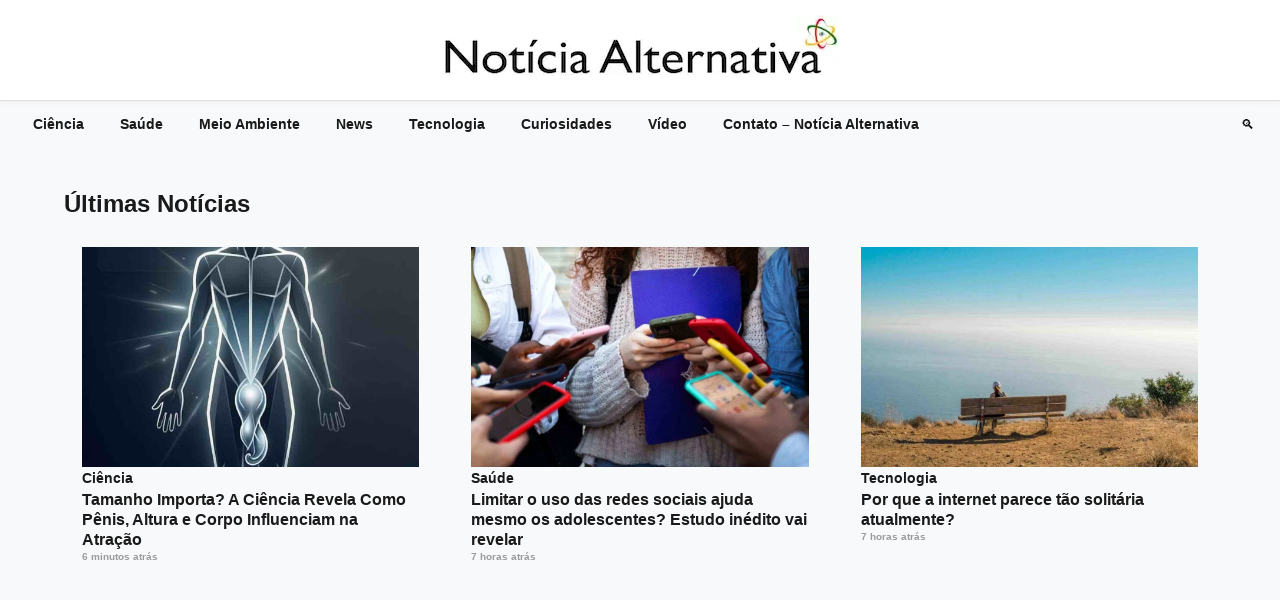

--- FILE ---
content_type: text/html; charset=UTF-8
request_url: https://noticiaalternativa.com.br/tag/leitura/?bamp-skip-redirect=1
body_size: 21658
content:
<!DOCTYPE html>
<html lang="pt-BR">
<head>
    <meta charset="UTF-8">
    <meta name="viewport" content="width=device-width, initial-scale=1.0, maximum-scale=5.0, user-scalable=yes">
    <meta http-equiv="X-UA-Compatible" content="IE=edge">
    
    <!-- Google News/Discover Meta Tags -->
    <meta name="robots" content="index, follow, max-image-preview:large, max-snippet:-1, max-video-preview:-1">
    
    <!-- DNS Prefetch para performance -->
    <link rel="preconnect" href="https://noticiaalternativa.com.br">
    <link rel="dns-prefetch" href="https://noticiaalternativa.com.br">
    
    <!-- Theme Color para mobile -->
    <meta name="theme-color" content="#0a2540">
    
    <!-- Apple Touch Icon -->
    <link rel="apple-touch-icon" href="https://noticiaalternativa.com.br/wp-content/uploads/2016/06/cropped-aaatomo-300x300.png">
    
    <meta name='robots' content='index, follow, max-image-preview:large, max-snippet:-1, max-video-preview:-1' />

	<!-- This site is optimized with the Yoast SEO plugin v26.8 - https://yoast.com/product/yoast-seo-wordpress/ -->
	<title>Arquivos leitura - Notícia Alternativa</title>
	<link rel="canonical" href="https://noticiaalternativa.com.br/amp/tag/leitura/" />
	<meta property="og:locale" content="pt_BR" />
	<meta property="og:type" content="article" />
	<meta property="og:title" content="Arquivos leitura - Notícia Alternativa" />
	<meta property="og:url" content="https://noticiaalternativa.com.br/amp/tag/leitura/" />
	<meta property="og:site_name" content="Notícia Alternativa" />
	<meta name="twitter:card" content="summary_large_image" />
	<meta name="twitter:site" content="@noticiaaltern" />
	<script type="application/ld+json" class="yoast-schema-graph">{"@context":"https://schema.org","@graph":[{"@type":"CollectionPage","@id":"https://noticiaalternativa.com.br/amp/tag/leitura/","url":"https://noticiaalternativa.com.br/amp/tag/leitura/","name":"Arquivos leitura - Notícia Alternativa","isPartOf":{"@id":"https://noticiaalternativa.com.br/#website"},"primaryImageOfPage":{"@id":"https://noticiaalternativa.com.br/amp/tag/leitura/#primaryimage"},"image":{"@id":"https://noticiaalternativa.com.br/amp/tag/leitura/#primaryimage"},"thumbnailUrl":"https://noticiaalternativa.com.br/wp-content/uploads/2016/09/385A13CA00000578-0-image-a-73_1473869969286.jpg","breadcrumb":{"@id":"https://noticiaalternativa.com.br/amp/tag/leitura/#breadcrumb"},"inLanguage":"pt-BR"},{"@type":"ImageObject","inLanguage":"pt-BR","@id":"https://noticiaalternativa.com.br/amp/tag/leitura/#primaryimage","url":"https://noticiaalternativa.com.br/wp-content/uploads/2016/09/385A13CA00000578-0-image-a-73_1473869969286.jpg","contentUrl":"https://noticiaalternativa.com.br/wp-content/uploads/2016/09/385A13CA00000578-0-image-a-73_1473869969286.jpg","width":634,"height":422,"caption":"livro com páginas 3d"},{"@type":"BreadcrumbList","@id":"https://noticiaalternativa.com.br/amp/tag/leitura/#breadcrumb","itemListElement":[{"@type":"ListItem","position":1,"name":"Início","item":"https://noticiaalternativa.com.br/"},{"@type":"ListItem","position":2,"name":"leitura"}]},{"@type":"WebSite","@id":"https://noticiaalternativa.com.br/#website","url":"https://noticiaalternativa.com.br/","name":"Notícia Alternativa","description":"Notícia interessante é aqui: Notícia Alternativa!","publisher":{"@id":"https://noticiaalternativa.com.br/#organization"},"potentialAction":[{"@type":"SearchAction","target":{"@type":"EntryPoint","urlTemplate":"https://noticiaalternativa.com.br/?s={search_term_string}"},"query-input":{"@type":"PropertyValueSpecification","valueRequired":true,"valueName":"search_term_string"}}],"inLanguage":"pt-BR"},{"@type":"Organization","@id":"https://noticiaalternativa.com.br/#organization","name":"Notícia Alternativa","url":"https://noticiaalternativa.com.br/","logo":{"@type":"ImageObject","inLanguage":"pt-BR","@id":"https://noticiaalternativa.com.br/#/schema/logo/image/","url":"https://noticiaalternativa.com.br/wp-content/uploads/2016/06/Logo-atual.png","contentUrl":"https://noticiaalternativa.com.br/wp-content/uploads/2016/06/Logo-atual.png","width":200,"height":100,"caption":"Notícia Alternativa"},"image":{"@id":"https://noticiaalternativa.com.br/#/schema/logo/image/"},"sameAs":["https://www.facebook.com/noticiaalternativa/","https://x.com/noticiaaltern","https://www.instagram.com/noticiaalternativa/"]}]}</script>
	<!-- / Yoast SEO plugin. -->


<link rel='dns-prefetch' href='//www.googletagmanager.com' />
<link rel='dns-prefetch' href='//pagead2.googlesyndication.com' />
<link rel='dns-prefetch' href='//fundingchoicesmessages.google.com' />
<link rel="alternate" type="application/rss+xml" title="Feed para Notícia Alternativa &raquo;" href="https://noticiaalternativa.com.br/feed/" />
<link rel="alternate" type="application/rss+xml" title="Feed de comentários para Notícia Alternativa &raquo;" href="https://noticiaalternativa.com.br/comments/feed/" />
<style id='wp-img-auto-sizes-contain-inline-css'>
img:is([sizes=auto i],[sizes^="auto," i]){contain-intrinsic-size:3000px 1500px}
/*# sourceURL=wp-img-auto-sizes-contain-inline-css */
</style>
<style id='wp-block-library-inline-css'>
:root{--wp-block-synced-color:#7a00df;--wp-block-synced-color--rgb:122,0,223;--wp-bound-block-color:var(--wp-block-synced-color);--wp-editor-canvas-background:#ddd;--wp-admin-theme-color:#007cba;--wp-admin-theme-color--rgb:0,124,186;--wp-admin-theme-color-darker-10:#006ba1;--wp-admin-theme-color-darker-10--rgb:0,107,160.5;--wp-admin-theme-color-darker-20:#005a87;--wp-admin-theme-color-darker-20--rgb:0,90,135;--wp-admin-border-width-focus:2px}@media (min-resolution:192dpi){:root{--wp-admin-border-width-focus:1.5px}}.wp-element-button{cursor:pointer}:root .has-very-light-gray-background-color{background-color:#eee}:root .has-very-dark-gray-background-color{background-color:#313131}:root .has-very-light-gray-color{color:#eee}:root .has-very-dark-gray-color{color:#313131}:root .has-vivid-green-cyan-to-vivid-cyan-blue-gradient-background{background:linear-gradient(135deg,#00d084,#0693e3)}:root .has-purple-crush-gradient-background{background:linear-gradient(135deg,#34e2e4,#4721fb 50%,#ab1dfe)}:root .has-hazy-dawn-gradient-background{background:linear-gradient(135deg,#faaca8,#dad0ec)}:root .has-subdued-olive-gradient-background{background:linear-gradient(135deg,#fafae1,#67a671)}:root .has-atomic-cream-gradient-background{background:linear-gradient(135deg,#fdd79a,#004a59)}:root .has-nightshade-gradient-background{background:linear-gradient(135deg,#330968,#31cdcf)}:root .has-midnight-gradient-background{background:linear-gradient(135deg,#020381,#2874fc)}:root{--wp--preset--font-size--normal:16px;--wp--preset--font-size--huge:42px}.has-regular-font-size{font-size:1em}.has-larger-font-size{font-size:2.625em}.has-normal-font-size{font-size:var(--wp--preset--font-size--normal)}.has-huge-font-size{font-size:var(--wp--preset--font-size--huge)}.has-text-align-center{text-align:center}.has-text-align-left{text-align:left}.has-text-align-right{text-align:right}.has-fit-text{white-space:nowrap!important}#end-resizable-editor-section{display:none}.aligncenter{clear:both}.items-justified-left{justify-content:flex-start}.items-justified-center{justify-content:center}.items-justified-right{justify-content:flex-end}.items-justified-space-between{justify-content:space-between}.screen-reader-text{border:0;clip-path:inset(50%);height:1px;margin:-1px;overflow:hidden;padding:0;position:absolute;width:1px;word-wrap:normal!important}.screen-reader-text:focus{background-color:#ddd;clip-path:none;color:#444;display:block;font-size:1em;height:auto;left:5px;line-height:normal;padding:15px 23px 14px;text-decoration:none;top:5px;width:auto;z-index:100000}html :where(.has-border-color){border-style:solid}html :where([style*=border-top-color]){border-top-style:solid}html :where([style*=border-right-color]){border-right-style:solid}html :where([style*=border-bottom-color]){border-bottom-style:solid}html :where([style*=border-left-color]){border-left-style:solid}html :where([style*=border-width]){border-style:solid}html :where([style*=border-top-width]){border-top-style:solid}html :where([style*=border-right-width]){border-right-style:solid}html :where([style*=border-bottom-width]){border-bottom-style:solid}html :where([style*=border-left-width]){border-left-style:solid}html :where(img[class*=wp-image-]){height:auto;max-width:100%}:where(figure){margin:0 0 1em}html :where(.is-position-sticky){--wp-admin--admin-bar--position-offset:var(--wp-admin--admin-bar--height,0px)}@media screen and (max-width:600px){html :where(.is-position-sticky){--wp-admin--admin-bar--position-offset:0px}}

/*# sourceURL=wp-block-library-inline-css */
</style><style id='global-styles-inline-css'>
:root{--wp--preset--aspect-ratio--square: 1;--wp--preset--aspect-ratio--4-3: 4/3;--wp--preset--aspect-ratio--3-4: 3/4;--wp--preset--aspect-ratio--3-2: 3/2;--wp--preset--aspect-ratio--2-3: 2/3;--wp--preset--aspect-ratio--16-9: 16/9;--wp--preset--aspect-ratio--9-16: 9/16;--wp--preset--color--black: #000000;--wp--preset--color--cyan-bluish-gray: #abb8c3;--wp--preset--color--white: #ffffff;--wp--preset--color--pale-pink: #f78da7;--wp--preset--color--vivid-red: #cf2e2e;--wp--preset--color--luminous-vivid-orange: #ff6900;--wp--preset--color--luminous-vivid-amber: #fcb900;--wp--preset--color--light-green-cyan: #7bdcb5;--wp--preset--color--vivid-green-cyan: #00d084;--wp--preset--color--pale-cyan-blue: #8ed1fc;--wp--preset--color--vivid-cyan-blue: #0693e3;--wp--preset--color--vivid-purple: #9b51e0;--wp--preset--gradient--vivid-cyan-blue-to-vivid-purple: linear-gradient(135deg,rgb(6,147,227) 0%,rgb(155,81,224) 100%);--wp--preset--gradient--light-green-cyan-to-vivid-green-cyan: linear-gradient(135deg,rgb(122,220,180) 0%,rgb(0,208,130) 100%);--wp--preset--gradient--luminous-vivid-amber-to-luminous-vivid-orange: linear-gradient(135deg,rgb(252,185,0) 0%,rgb(255,105,0) 100%);--wp--preset--gradient--luminous-vivid-orange-to-vivid-red: linear-gradient(135deg,rgb(255,105,0) 0%,rgb(207,46,46) 100%);--wp--preset--gradient--very-light-gray-to-cyan-bluish-gray: linear-gradient(135deg,rgb(238,238,238) 0%,rgb(169,184,195) 100%);--wp--preset--gradient--cool-to-warm-spectrum: linear-gradient(135deg,rgb(74,234,220) 0%,rgb(151,120,209) 20%,rgb(207,42,186) 40%,rgb(238,44,130) 60%,rgb(251,105,98) 80%,rgb(254,248,76) 100%);--wp--preset--gradient--blush-light-purple: linear-gradient(135deg,rgb(255,206,236) 0%,rgb(152,150,240) 100%);--wp--preset--gradient--blush-bordeaux: linear-gradient(135deg,rgb(254,205,165) 0%,rgb(254,45,45) 50%,rgb(107,0,62) 100%);--wp--preset--gradient--luminous-dusk: linear-gradient(135deg,rgb(255,203,112) 0%,rgb(199,81,192) 50%,rgb(65,88,208) 100%);--wp--preset--gradient--pale-ocean: linear-gradient(135deg,rgb(255,245,203) 0%,rgb(182,227,212) 50%,rgb(51,167,181) 100%);--wp--preset--gradient--electric-grass: linear-gradient(135deg,rgb(202,248,128) 0%,rgb(113,206,126) 100%);--wp--preset--gradient--midnight: linear-gradient(135deg,rgb(2,3,129) 0%,rgb(40,116,252) 100%);--wp--preset--font-size--small: 13px;--wp--preset--font-size--medium: 20px;--wp--preset--font-size--large: 36px;--wp--preset--font-size--x-large: 42px;--wp--preset--spacing--20: 0.44rem;--wp--preset--spacing--30: 0.67rem;--wp--preset--spacing--40: 1rem;--wp--preset--spacing--50: 1.5rem;--wp--preset--spacing--60: 2.25rem;--wp--preset--spacing--70: 3.38rem;--wp--preset--spacing--80: 5.06rem;--wp--preset--shadow--natural: 6px 6px 9px rgba(0, 0, 0, 0.2);--wp--preset--shadow--deep: 12px 12px 50px rgba(0, 0, 0, 0.4);--wp--preset--shadow--sharp: 6px 6px 0px rgba(0, 0, 0, 0.2);--wp--preset--shadow--outlined: 6px 6px 0px -3px rgb(255, 255, 255), 6px 6px rgb(0, 0, 0);--wp--preset--shadow--crisp: 6px 6px 0px rgb(0, 0, 0);}:where(.is-layout-flex){gap: 0.5em;}:where(.is-layout-grid){gap: 0.5em;}body .is-layout-flex{display: flex;}.is-layout-flex{flex-wrap: wrap;align-items: center;}.is-layout-flex > :is(*, div){margin: 0;}body .is-layout-grid{display: grid;}.is-layout-grid > :is(*, div){margin: 0;}:where(.wp-block-columns.is-layout-flex){gap: 2em;}:where(.wp-block-columns.is-layout-grid){gap: 2em;}:where(.wp-block-post-template.is-layout-flex){gap: 1.25em;}:where(.wp-block-post-template.is-layout-grid){gap: 1.25em;}.has-black-color{color: var(--wp--preset--color--black) !important;}.has-cyan-bluish-gray-color{color: var(--wp--preset--color--cyan-bluish-gray) !important;}.has-white-color{color: var(--wp--preset--color--white) !important;}.has-pale-pink-color{color: var(--wp--preset--color--pale-pink) !important;}.has-vivid-red-color{color: var(--wp--preset--color--vivid-red) !important;}.has-luminous-vivid-orange-color{color: var(--wp--preset--color--luminous-vivid-orange) !important;}.has-luminous-vivid-amber-color{color: var(--wp--preset--color--luminous-vivid-amber) !important;}.has-light-green-cyan-color{color: var(--wp--preset--color--light-green-cyan) !important;}.has-vivid-green-cyan-color{color: var(--wp--preset--color--vivid-green-cyan) !important;}.has-pale-cyan-blue-color{color: var(--wp--preset--color--pale-cyan-blue) !important;}.has-vivid-cyan-blue-color{color: var(--wp--preset--color--vivid-cyan-blue) !important;}.has-vivid-purple-color{color: var(--wp--preset--color--vivid-purple) !important;}.has-black-background-color{background-color: var(--wp--preset--color--black) !important;}.has-cyan-bluish-gray-background-color{background-color: var(--wp--preset--color--cyan-bluish-gray) !important;}.has-white-background-color{background-color: var(--wp--preset--color--white) !important;}.has-pale-pink-background-color{background-color: var(--wp--preset--color--pale-pink) !important;}.has-vivid-red-background-color{background-color: var(--wp--preset--color--vivid-red) !important;}.has-luminous-vivid-orange-background-color{background-color: var(--wp--preset--color--luminous-vivid-orange) !important;}.has-luminous-vivid-amber-background-color{background-color: var(--wp--preset--color--luminous-vivid-amber) !important;}.has-light-green-cyan-background-color{background-color: var(--wp--preset--color--light-green-cyan) !important;}.has-vivid-green-cyan-background-color{background-color: var(--wp--preset--color--vivid-green-cyan) !important;}.has-pale-cyan-blue-background-color{background-color: var(--wp--preset--color--pale-cyan-blue) !important;}.has-vivid-cyan-blue-background-color{background-color: var(--wp--preset--color--vivid-cyan-blue) !important;}.has-vivid-purple-background-color{background-color: var(--wp--preset--color--vivid-purple) !important;}.has-black-border-color{border-color: var(--wp--preset--color--black) !important;}.has-cyan-bluish-gray-border-color{border-color: var(--wp--preset--color--cyan-bluish-gray) !important;}.has-white-border-color{border-color: var(--wp--preset--color--white) !important;}.has-pale-pink-border-color{border-color: var(--wp--preset--color--pale-pink) !important;}.has-vivid-red-border-color{border-color: var(--wp--preset--color--vivid-red) !important;}.has-luminous-vivid-orange-border-color{border-color: var(--wp--preset--color--luminous-vivid-orange) !important;}.has-luminous-vivid-amber-border-color{border-color: var(--wp--preset--color--luminous-vivid-amber) !important;}.has-light-green-cyan-border-color{border-color: var(--wp--preset--color--light-green-cyan) !important;}.has-vivid-green-cyan-border-color{border-color: var(--wp--preset--color--vivid-green-cyan) !important;}.has-pale-cyan-blue-border-color{border-color: var(--wp--preset--color--pale-cyan-blue) !important;}.has-vivid-cyan-blue-border-color{border-color: var(--wp--preset--color--vivid-cyan-blue) !important;}.has-vivid-purple-border-color{border-color: var(--wp--preset--color--vivid-purple) !important;}.has-vivid-cyan-blue-to-vivid-purple-gradient-background{background: var(--wp--preset--gradient--vivid-cyan-blue-to-vivid-purple) !important;}.has-light-green-cyan-to-vivid-green-cyan-gradient-background{background: var(--wp--preset--gradient--light-green-cyan-to-vivid-green-cyan) !important;}.has-luminous-vivid-amber-to-luminous-vivid-orange-gradient-background{background: var(--wp--preset--gradient--luminous-vivid-amber-to-luminous-vivid-orange) !important;}.has-luminous-vivid-orange-to-vivid-red-gradient-background{background: var(--wp--preset--gradient--luminous-vivid-orange-to-vivid-red) !important;}.has-very-light-gray-to-cyan-bluish-gray-gradient-background{background: var(--wp--preset--gradient--very-light-gray-to-cyan-bluish-gray) !important;}.has-cool-to-warm-spectrum-gradient-background{background: var(--wp--preset--gradient--cool-to-warm-spectrum) !important;}.has-blush-light-purple-gradient-background{background: var(--wp--preset--gradient--blush-light-purple) !important;}.has-blush-bordeaux-gradient-background{background: var(--wp--preset--gradient--blush-bordeaux) !important;}.has-luminous-dusk-gradient-background{background: var(--wp--preset--gradient--luminous-dusk) !important;}.has-pale-ocean-gradient-background{background: var(--wp--preset--gradient--pale-ocean) !important;}.has-electric-grass-gradient-background{background: var(--wp--preset--gradient--electric-grass) !important;}.has-midnight-gradient-background{background: var(--wp--preset--gradient--midnight) !important;}.has-small-font-size{font-size: var(--wp--preset--font-size--small) !important;}.has-medium-font-size{font-size: var(--wp--preset--font-size--medium) !important;}.has-large-font-size{font-size: var(--wp--preset--font-size--large) !important;}.has-x-large-font-size{font-size: var(--wp--preset--font-size--x-large) !important;}
/*# sourceURL=global-styles-inline-css */
</style>

<style id='classic-theme-styles-inline-css'>
/*! This file is auto-generated */
.wp-block-button__link{color:#fff;background-color:#32373c;border-radius:9999px;box-shadow:none;text-decoration:none;padding:calc(.667em + 2px) calc(1.333em + 2px);font-size:1.125em}.wp-block-file__button{background:#32373c;color:#fff;text-decoration:none}
/*# sourceURL=/wp-includes/css/classic-themes.min.css */
</style>
<link rel='stylesheet' id='wpo_min-header-0-css' href='https://noticiaalternativa.com.br/wp-content/cache/wpo-minify/1768924474/assets/wpo-minify-header-54371b08.min.css' media='all' />
<script src="https://noticiaalternativa.com.br/wp-includes/js/jquery/jquery.min.js" id="jquery-core-js"></script>

<!-- Snippet da etiqueta do Google (gtag.js) adicionado pelo Site Kit -->
<!-- Snippet do Google Análises adicionado pelo Site Kit -->
<script src="https://www.googletagmanager.com/gtag/js?id=GT-NCLQPTX" id="google_gtagjs-js" async></script>
<script id="google_gtagjs-js-after">
window.dataLayer = window.dataLayer || [];function gtag(){dataLayer.push(arguments);}
gtag("set","linker",{"domains":["noticiaalternativa.com.br"]});
gtag("js", new Date());
gtag("set", "developer_id.dZTNiMT", true);
gtag("config", "GT-NCLQPTX");
//# sourceURL=google_gtagjs-js-after
</script>
<link rel="https://api.w.org/" href="https://noticiaalternativa.com.br/wp-json/" /><link rel="alternate" title="JSON" type="application/json" href="https://noticiaalternativa.com.br/wp-json/wp/v2/tags/1092" />			<link rel="amphtml" href="https://noticiaalternativa.com.br/amp/tag/leitura/?bamp-skip-redirect=1"/>
					<meta property="fb:pages" content="733418746781157" />
					<meta property="ia:markup_url" content="https://noticiaalternativa.com.br/livros-com-paginas-3d/?ia_markup=1" />
					<link rel="amphtml" href="https://noticiaalternativa.com.br/livros-com-paginas-3d/?amp_markup=1">
		<meta name="generator" content="Site Kit by Google 1.170.0" />

<!-- This site is optimized with the Schema plugin v1.7.9.6 - https://schema.press -->
<script type="application/ld+json">{"@context":"https:\/\/schema.org\/","@type":"CollectionPage","headline":"leitura Tag","description":"","url":"https:\/\/noticiaalternativa.com.br\/tag\/aprendizagem\/","sameAs":[],"hasPart":[{"@context":"https:\/\/schema.org\/","@type":"BlogPosting","mainEntityOfPage":{"@type":"WebPage","@id":"https:\/\/noticiaalternativa.com.br\/livros-com-paginas-3d\/"},"url":"https:\/\/noticiaalternativa.com.br\/livros-com-paginas-3d\/","headline":"Livros com páginas 3D não ajudam crianças a aprender novas palavras","datePublished":"2016-09-14T18:08:58+00:00","dateModified":"2017-03-03T13:58:55+00:00","publisher":{"@type":"Organization","@id":"https:\/\/noticiaalternativa.com.br\/#organization","name":"Notícia Alternativa","logo":{"@type":"ImageObject","url":"https:\/\/noticiaalternativa.com.br\/wp-content\/uploads\/2016\/06\/Logo-atual.png","width":600,"height":60}},"image":{"@type":"ImageObject","url":"https:\/\/noticiaalternativa.com.br\/wp-content\/uploads\/2016\/09\/385A13CA00000578-0-image-a-73_1473869969286.jpg","width":696,"height":422},"articleSection":"Ciência","keywords":"aprendizagem, crianças, cultura, leitura, livros, noticia alternativa, notícia interessante","description":"Livros com páginas 3d podem tornar a leitura mais atraente para crianças inquietas. Mas eles são uma distração e tornam mais difícil a aprendizagem de novas palavras, os pesquisadores descobriram. Nos testes, as crianças que olharam para livros ilustrados com elementos 3D eram menos propensos a identificar objetos que tinham visto","author":{"@type":"Person","name":"Paulo","url":"https:\/\/noticiaalternativa.com.br\/author\/pauedu1\/","description":"Paulo Eduardo é Doutor em Microbiologia Clínica e editor chefe do Site noticiaalternativa.com.br","image":{"@type":"ImageObject","url":"https:\/\/secure.gravatar.com\/avatar\/4e4a8557bb691e0164705e4831f262286ed51f1d87568461e41332bd36e1646a?s=96&d=mm&r=g","height":96,"width":96},"sameAs":["https:\/\/noticiaalternativa.com.br","https:\/\/www.facebook.com\/noticiaalternativa","https:\/\/twitter.com\/noticiaaltern","https:\/\/www.youtube.com\/channel\/UCd0ifETIJl7rq0zu7pxxffA"]}}]}</script>

<meta property="fb:app_id" content="1006743269400358">
<!-- Meta-etiquetas do Google AdSense adicionado pelo Site Kit -->
<meta name="google-adsense-platform-account" content="ca-host-pub-2644536267352236">
<meta name="google-adsense-platform-domain" content="sitekit.withgoogle.com">
<!-- Fim das meta-etiquetas do Google AdSense adicionado pelo Site Kit -->

<!-- Código do Google Adsense adicionado pelo Site Kit -->
<script async src="https://pagead2.googlesyndication.com/pagead/js/adsbygoogle.js?client=ca-pub-6088982435481720&amp;host=ca-host-pub-2644536267352236" crossorigin="anonymous"></script>

<!-- Fim do código do Google AdSense adicionado pelo Site Kit -->

<!-- Snippet de Recuperação de Bloqueio de Anúncios do Google AdSense adicionado pelo Site Kit -->
<script async src="https://fundingchoicesmessages.google.com/i/pub-6088982435481720?ers=1" nonce="FP00hVCWxQ7e1RPHHcVyhw"></script><script nonce="FP00hVCWxQ7e1RPHHcVyhw">(function() {function signalGooglefcPresent() {if (!window.frames['googlefcPresent']) {if (document.body) {const iframe = document.createElement('iframe'); iframe.style = 'width: 0; height: 0; border: none; z-index: -1000; left: -1000px; top: -1000px;'; iframe.style.display = 'none'; iframe.name = 'googlefcPresent'; document.body.appendChild(iframe);} else {setTimeout(signalGooglefcPresent, 0);}}}signalGooglefcPresent();})();</script>
<!-- Snippet final de Recuperação de Bloqueio de Anúncios do Google AdSense adicionado pelo Site Kit -->

<!-- Snippet de Proteção contra Erros de Recuperação de Anúncios do Google AdSense adicionado pelo Site Kit -->
<script>(function(){'use strict';function aa(a){var b=0;return function(){return b<a.length?{done:!1,value:a[b++]}:{done:!0}}}var ba="function"==typeof Object.defineProperties?Object.defineProperty:function(a,b,c){if(a==Array.prototype||a==Object.prototype)return a;a[b]=c.value;return a};
function ea(a){a=["object"==typeof globalThis&&globalThis,a,"object"==typeof window&&window,"object"==typeof self&&self,"object"==typeof global&&global];for(var b=0;b<a.length;++b){var c=a[b];if(c&&c.Math==Math)return c}throw Error("Cannot find global object");}var fa=ea(this);function ha(a,b){if(b)a:{var c=fa;a=a.split(".");for(var d=0;d<a.length-1;d++){var e=a[d];if(!(e in c))break a;c=c[e]}a=a[a.length-1];d=c[a];b=b(d);b!=d&&null!=b&&ba(c,a,{configurable:!0,writable:!0,value:b})}}
var ia="function"==typeof Object.create?Object.create:function(a){function b(){}b.prototype=a;return new b},l;if("function"==typeof Object.setPrototypeOf)l=Object.setPrototypeOf;else{var m;a:{var ja={a:!0},ka={};try{ka.__proto__=ja;m=ka.a;break a}catch(a){}m=!1}l=m?function(a,b){a.__proto__=b;if(a.__proto__!==b)throw new TypeError(a+" is not extensible");return a}:null}var la=l;
function n(a,b){a.prototype=ia(b.prototype);a.prototype.constructor=a;if(la)la(a,b);else for(var c in b)if("prototype"!=c)if(Object.defineProperties){var d=Object.getOwnPropertyDescriptor(b,c);d&&Object.defineProperty(a,c,d)}else a[c]=b[c];a.A=b.prototype}function ma(){for(var a=Number(this),b=[],c=a;c<arguments.length;c++)b[c-a]=arguments[c];return b}
var na="function"==typeof Object.assign?Object.assign:function(a,b){for(var c=1;c<arguments.length;c++){var d=arguments[c];if(d)for(var e in d)Object.prototype.hasOwnProperty.call(d,e)&&(a[e]=d[e])}return a};ha("Object.assign",function(a){return a||na});/*

 Copyright The Closure Library Authors.
 SPDX-License-Identifier: Apache-2.0
*/
var p=this||self;function q(a){return a};var t,u;a:{for(var oa=["CLOSURE_FLAGS"],v=p,x=0;x<oa.length;x++)if(v=v[oa[x]],null==v){u=null;break a}u=v}var pa=u&&u[610401301];t=null!=pa?pa:!1;var z,qa=p.navigator;z=qa?qa.userAgentData||null:null;function A(a){return t?z?z.brands.some(function(b){return(b=b.brand)&&-1!=b.indexOf(a)}):!1:!1}function B(a){var b;a:{if(b=p.navigator)if(b=b.userAgent)break a;b=""}return-1!=b.indexOf(a)};function C(){return t?!!z&&0<z.brands.length:!1}function D(){return C()?A("Chromium"):(B("Chrome")||B("CriOS"))&&!(C()?0:B("Edge"))||B("Silk")};var ra=C()?!1:B("Trident")||B("MSIE");!B("Android")||D();D();B("Safari")&&(D()||(C()?0:B("Coast"))||(C()?0:B("Opera"))||(C()?0:B("Edge"))||(C()?A("Microsoft Edge"):B("Edg/"))||C()&&A("Opera"));var sa={},E=null;var ta="undefined"!==typeof Uint8Array,ua=!ra&&"function"===typeof btoa;var F="function"===typeof Symbol&&"symbol"===typeof Symbol()?Symbol():void 0,G=F?function(a,b){a[F]|=b}:function(a,b){void 0!==a.g?a.g|=b:Object.defineProperties(a,{g:{value:b,configurable:!0,writable:!0,enumerable:!1}})};function va(a){var b=H(a);1!==(b&1)&&(Object.isFrozen(a)&&(a=Array.prototype.slice.call(a)),I(a,b|1))}
var H=F?function(a){return a[F]|0}:function(a){return a.g|0},J=F?function(a){return a[F]}:function(a){return a.g},I=F?function(a,b){a[F]=b}:function(a,b){void 0!==a.g?a.g=b:Object.defineProperties(a,{g:{value:b,configurable:!0,writable:!0,enumerable:!1}})};function wa(){var a=[];G(a,1);return a}function xa(a,b){I(b,(a|0)&-99)}function K(a,b){I(b,(a|34)&-73)}function L(a){a=a>>11&1023;return 0===a?536870912:a};var M={};function N(a){return null!==a&&"object"===typeof a&&!Array.isArray(a)&&a.constructor===Object}var O,ya=[];I(ya,39);O=Object.freeze(ya);var P;function Q(a,b){P=b;a=new a(b);P=void 0;return a}
function R(a,b,c){null==a&&(a=P);P=void 0;if(null==a){var d=96;c?(a=[c],d|=512):a=[];b&&(d=d&-2095105|(b&1023)<<11)}else{if(!Array.isArray(a))throw Error();d=H(a);if(d&64)return a;d|=64;if(c&&(d|=512,c!==a[0]))throw Error();a:{c=a;var e=c.length;if(e){var f=e-1,g=c[f];if(N(g)){d|=256;b=(d>>9&1)-1;e=f-b;1024<=e&&(za(c,b,g),e=1023);d=d&-2095105|(e&1023)<<11;break a}}b&&(g=(d>>9&1)-1,b=Math.max(b,e-g),1024<b&&(za(c,g,{}),d|=256,b=1023),d=d&-2095105|(b&1023)<<11)}}I(a,d);return a}
function za(a,b,c){for(var d=1023+b,e=a.length,f=d;f<e;f++){var g=a[f];null!=g&&g!==c&&(c[f-b]=g)}a.length=d+1;a[d]=c};function Aa(a){switch(typeof a){case "number":return isFinite(a)?a:String(a);case "boolean":return a?1:0;case "object":if(a&&!Array.isArray(a)&&ta&&null!=a&&a instanceof Uint8Array){if(ua){for(var b="",c=0,d=a.length-10240;c<d;)b+=String.fromCharCode.apply(null,a.subarray(c,c+=10240));b+=String.fromCharCode.apply(null,c?a.subarray(c):a);a=btoa(b)}else{void 0===b&&(b=0);if(!E){E={};c="ABCDEFGHIJKLMNOPQRSTUVWXYZabcdefghijklmnopqrstuvwxyz0123456789".split("");d=["+/=","+/","-_=","-_.","-_"];for(var e=
0;5>e;e++){var f=c.concat(d[e].split(""));sa[e]=f;for(var g=0;g<f.length;g++){var h=f[g];void 0===E[h]&&(E[h]=g)}}}b=sa[b];c=Array(Math.floor(a.length/3));d=b[64]||"";for(e=f=0;f<a.length-2;f+=3){var k=a[f],w=a[f+1];h=a[f+2];g=b[k>>2];k=b[(k&3)<<4|w>>4];w=b[(w&15)<<2|h>>6];h=b[h&63];c[e++]=g+k+w+h}g=0;h=d;switch(a.length-f){case 2:g=a[f+1],h=b[(g&15)<<2]||d;case 1:a=a[f],c[e]=b[a>>2]+b[(a&3)<<4|g>>4]+h+d}a=c.join("")}return a}}return a};function Ba(a,b,c){a=Array.prototype.slice.call(a);var d=a.length,e=b&256?a[d-1]:void 0;d+=e?-1:0;for(b=b&512?1:0;b<d;b++)a[b]=c(a[b]);if(e){b=a[b]={};for(var f in e)Object.prototype.hasOwnProperty.call(e,f)&&(b[f]=c(e[f]))}return a}function Da(a,b,c,d,e,f){if(null!=a){if(Array.isArray(a))a=e&&0==a.length&&H(a)&1?void 0:f&&H(a)&2?a:Ea(a,b,c,void 0!==d,e,f);else if(N(a)){var g={},h;for(h in a)Object.prototype.hasOwnProperty.call(a,h)&&(g[h]=Da(a[h],b,c,d,e,f));a=g}else a=b(a,d);return a}}
function Ea(a,b,c,d,e,f){var g=d||c?H(a):0;d=d?!!(g&32):void 0;a=Array.prototype.slice.call(a);for(var h=0;h<a.length;h++)a[h]=Da(a[h],b,c,d,e,f);c&&c(g,a);return a}function Fa(a){return a.s===M?a.toJSON():Aa(a)};function Ga(a,b,c){c=void 0===c?K:c;if(null!=a){if(ta&&a instanceof Uint8Array)return b?a:new Uint8Array(a);if(Array.isArray(a)){var d=H(a);if(d&2)return a;if(b&&!(d&64)&&(d&32||0===d))return I(a,d|34),a;a=Ea(a,Ga,d&4?K:c,!0,!1,!0);b=H(a);b&4&&b&2&&Object.freeze(a);return a}a.s===M&&(b=a.h,c=J(b),a=c&2?a:Q(a.constructor,Ha(b,c,!0)));return a}}function Ha(a,b,c){var d=c||b&2?K:xa,e=!!(b&32);a=Ba(a,b,function(f){return Ga(f,e,d)});G(a,32|(c?2:0));return a};function Ia(a,b){a=a.h;return Ja(a,J(a),b)}function Ja(a,b,c,d){if(-1===c)return null;if(c>=L(b)){if(b&256)return a[a.length-1][c]}else{var e=a.length;if(d&&b&256&&(d=a[e-1][c],null!=d))return d;b=c+((b>>9&1)-1);if(b<e)return a[b]}}function Ka(a,b,c,d,e){var f=L(b);if(c>=f||e){e=b;if(b&256)f=a[a.length-1];else{if(null==d)return;f=a[f+((b>>9&1)-1)]={};e|=256}f[c]=d;e&=-1025;e!==b&&I(a,e)}else a[c+((b>>9&1)-1)]=d,b&256&&(d=a[a.length-1],c in d&&delete d[c]),b&1024&&I(a,b&-1025)}
function La(a,b){var c=Ma;var d=void 0===d?!1:d;var e=a.h;var f=J(e),g=Ja(e,f,b,d);var h=!1;if(null==g||"object"!==typeof g||(h=Array.isArray(g))||g.s!==M)if(h){var k=h=H(g);0===k&&(k|=f&32);k|=f&2;k!==h&&I(g,k);c=new c(g)}else c=void 0;else c=g;c!==g&&null!=c&&Ka(e,f,b,c,d);e=c;if(null==e)return e;a=a.h;f=J(a);f&2||(g=e,c=g.h,h=J(c),g=h&2?Q(g.constructor,Ha(c,h,!1)):g,g!==e&&(e=g,Ka(a,f,b,e,d)));return e}function Na(a,b){a=Ia(a,b);return null==a||"string"===typeof a?a:void 0}
function Oa(a,b){a=Ia(a,b);return null!=a?a:0}function S(a,b){a=Na(a,b);return null!=a?a:""};function T(a,b,c){this.h=R(a,b,c)}T.prototype.toJSON=function(){var a=Ea(this.h,Fa,void 0,void 0,!1,!1);return Pa(this,a,!0)};T.prototype.s=M;T.prototype.toString=function(){return Pa(this,this.h,!1).toString()};
function Pa(a,b,c){var d=a.constructor.v,e=L(J(c?a.h:b)),f=!1;if(d){if(!c){b=Array.prototype.slice.call(b);var g;if(b.length&&N(g=b[b.length-1]))for(f=0;f<d.length;f++)if(d[f]>=e){Object.assign(b[b.length-1]={},g);break}f=!0}e=b;c=!c;g=J(a.h);a=L(g);g=(g>>9&1)-1;for(var h,k,w=0;w<d.length;w++)if(k=d[w],k<a){k+=g;var r=e[k];null==r?e[k]=c?O:wa():c&&r!==O&&va(r)}else h||(r=void 0,e.length&&N(r=e[e.length-1])?h=r:e.push(h={})),r=h[k],null==h[k]?h[k]=c?O:wa():c&&r!==O&&va(r)}d=b.length;if(!d)return b;
var Ca;if(N(h=b[d-1])){a:{var y=h;e={};c=!1;for(var ca in y)Object.prototype.hasOwnProperty.call(y,ca)&&(a=y[ca],Array.isArray(a)&&a!=a&&(c=!0),null!=a?e[ca]=a:c=!0);if(c){for(var rb in e){y=e;break a}y=null}}y!=h&&(Ca=!0);d--}for(;0<d;d--){h=b[d-1];if(null!=h)break;var cb=!0}if(!Ca&&!cb)return b;var da;f?da=b:da=Array.prototype.slice.call(b,0,d);b=da;f&&(b.length=d);y&&b.push(y);return b};function Qa(a){return function(b){if(null==b||""==b)b=new a;else{b=JSON.parse(b);if(!Array.isArray(b))throw Error(void 0);G(b,32);b=Q(a,b)}return b}};function Ra(a){this.h=R(a)}n(Ra,T);var Sa=Qa(Ra);var U;function V(a){this.g=a}V.prototype.toString=function(){return this.g+""};var Ta={};function Ua(){return Math.floor(2147483648*Math.random()).toString(36)+Math.abs(Math.floor(2147483648*Math.random())^Date.now()).toString(36)};function Va(a,b){b=String(b);"application/xhtml+xml"===a.contentType&&(b=b.toLowerCase());return a.createElement(b)}function Wa(a){this.g=a||p.document||document}Wa.prototype.appendChild=function(a,b){a.appendChild(b)};/*

 SPDX-License-Identifier: Apache-2.0
*/
function Xa(a,b){a.src=b instanceof V&&b.constructor===V?b.g:"type_error:TrustedResourceUrl";var c,d;(c=(b=null==(d=(c=(a.ownerDocument&&a.ownerDocument.defaultView||window).document).querySelector)?void 0:d.call(c,"script[nonce]"))?b.nonce||b.getAttribute("nonce")||"":"")&&a.setAttribute("nonce",c)};function Ya(a){a=void 0===a?document:a;return a.createElement("script")};function Za(a,b,c,d,e,f){try{var g=a.g,h=Ya(g);h.async=!0;Xa(h,b);g.head.appendChild(h);h.addEventListener("load",function(){e();d&&g.head.removeChild(h)});h.addEventListener("error",function(){0<c?Za(a,b,c-1,d,e,f):(d&&g.head.removeChild(h),f())})}catch(k){f()}};var $a=p.atob("aHR0cHM6Ly93d3cuZ3N0YXRpYy5jb20vaW1hZ2VzL2ljb25zL21hdGVyaWFsL3N5c3RlbS8xeC93YXJuaW5nX2FtYmVyXzI0ZHAucG5n"),ab=p.atob("WW91IGFyZSBzZWVpbmcgdGhpcyBtZXNzYWdlIGJlY2F1c2UgYWQgb3Igc2NyaXB0IGJsb2NraW5nIHNvZnR3YXJlIGlzIGludGVyZmVyaW5nIHdpdGggdGhpcyBwYWdlLg=="),bb=p.atob("RGlzYWJsZSBhbnkgYWQgb3Igc2NyaXB0IGJsb2NraW5nIHNvZnR3YXJlLCB0aGVuIHJlbG9hZCB0aGlzIHBhZ2Uu");function db(a,b,c){this.i=a;this.l=new Wa(this.i);this.g=null;this.j=[];this.m=!1;this.u=b;this.o=c}
function eb(a){if(a.i.body&&!a.m){var b=function(){fb(a);p.setTimeout(function(){return gb(a,3)},50)};Za(a.l,a.u,2,!0,function(){p[a.o]||b()},b);a.m=!0}}
function fb(a){for(var b=W(1,5),c=0;c<b;c++){var d=X(a);a.i.body.appendChild(d);a.j.push(d)}b=X(a);b.style.bottom="0";b.style.left="0";b.style.position="fixed";b.style.width=W(100,110).toString()+"%";b.style.zIndex=W(2147483544,2147483644).toString();b.style["background-color"]=hb(249,259,242,252,219,229);b.style["box-shadow"]="0 0 12px #888";b.style.color=hb(0,10,0,10,0,10);b.style.display="flex";b.style["justify-content"]="center";b.style["font-family"]="Roboto, Arial";c=X(a);c.style.width=W(80,
85).toString()+"%";c.style.maxWidth=W(750,775).toString()+"px";c.style.margin="24px";c.style.display="flex";c.style["align-items"]="flex-start";c.style["justify-content"]="center";d=Va(a.l.g,"IMG");d.className=Ua();d.src=$a;d.alt="Warning icon";d.style.height="24px";d.style.width="24px";d.style["padding-right"]="16px";var e=X(a),f=X(a);f.style["font-weight"]="bold";f.textContent=ab;var g=X(a);g.textContent=bb;Y(a,e,f);Y(a,e,g);Y(a,c,d);Y(a,c,e);Y(a,b,c);a.g=b;a.i.body.appendChild(a.g);b=W(1,5);for(c=
0;c<b;c++)d=X(a),a.i.body.appendChild(d),a.j.push(d)}function Y(a,b,c){for(var d=W(1,5),e=0;e<d;e++){var f=X(a);b.appendChild(f)}b.appendChild(c);c=W(1,5);for(d=0;d<c;d++)e=X(a),b.appendChild(e)}function W(a,b){return Math.floor(a+Math.random()*(b-a))}function hb(a,b,c,d,e,f){return"rgb("+W(Math.max(a,0),Math.min(b,255)).toString()+","+W(Math.max(c,0),Math.min(d,255)).toString()+","+W(Math.max(e,0),Math.min(f,255)).toString()+")"}function X(a){a=Va(a.l.g,"DIV");a.className=Ua();return a}
function gb(a,b){0>=b||null!=a.g&&0!=a.g.offsetHeight&&0!=a.g.offsetWidth||(ib(a),fb(a),p.setTimeout(function(){return gb(a,b-1)},50))}
function ib(a){var b=a.j;var c="undefined"!=typeof Symbol&&Symbol.iterator&&b[Symbol.iterator];if(c)b=c.call(b);else if("number"==typeof b.length)b={next:aa(b)};else throw Error(String(b)+" is not an iterable or ArrayLike");for(c=b.next();!c.done;c=b.next())(c=c.value)&&c.parentNode&&c.parentNode.removeChild(c);a.j=[];(b=a.g)&&b.parentNode&&b.parentNode.removeChild(b);a.g=null};function jb(a,b,c,d,e){function f(k){document.body?g(document.body):0<k?p.setTimeout(function(){f(k-1)},e):b()}function g(k){k.appendChild(h);p.setTimeout(function(){h?(0!==h.offsetHeight&&0!==h.offsetWidth?b():a(),h.parentNode&&h.parentNode.removeChild(h)):a()},d)}var h=kb(c);f(3)}function kb(a){var b=document.createElement("div");b.className=a;b.style.width="1px";b.style.height="1px";b.style.position="absolute";b.style.left="-10000px";b.style.top="-10000px";b.style.zIndex="-10000";return b};function Ma(a){this.h=R(a)}n(Ma,T);function lb(a){this.h=R(a)}n(lb,T);var mb=Qa(lb);function nb(a){a=Na(a,4)||"";if(void 0===U){var b=null;var c=p.trustedTypes;if(c&&c.createPolicy){try{b=c.createPolicy("goog#html",{createHTML:q,createScript:q,createScriptURL:q})}catch(d){p.console&&p.console.error(d.message)}U=b}else U=b}a=(b=U)?b.createScriptURL(a):a;return new V(a,Ta)};function ob(a,b){this.m=a;this.o=new Wa(a.document);this.g=b;this.j=S(this.g,1);this.u=nb(La(this.g,2));this.i=!1;b=nb(La(this.g,13));this.l=new db(a.document,b,S(this.g,12))}ob.prototype.start=function(){pb(this)};
function pb(a){qb(a);Za(a.o,a.u,3,!1,function(){a:{var b=a.j;var c=p.btoa(b);if(c=p[c]){try{var d=Sa(p.atob(c))}catch(e){b=!1;break a}b=b===Na(d,1)}else b=!1}b?Z(a,S(a.g,14)):(Z(a,S(a.g,8)),eb(a.l))},function(){jb(function(){Z(a,S(a.g,7));eb(a.l)},function(){return Z(a,S(a.g,6))},S(a.g,9),Oa(a.g,10),Oa(a.g,11))})}function Z(a,b){a.i||(a.i=!0,a=new a.m.XMLHttpRequest,a.open("GET",b,!0),a.send())}function qb(a){var b=p.btoa(a.j);a.m[b]&&Z(a,S(a.g,5))};(function(a,b){p[a]=function(){var c=ma.apply(0,arguments);p[a]=function(){};b.apply(null,c)}})("__h82AlnkH6D91__",function(a){"function"===typeof window.atob&&(new ob(window,mb(window.atob(a)))).start()});}).call(this);

window.__h82AlnkH6D91__("[base64]/[base64]/[base64]/[base64]");</script>
<!-- Snippet final de Proteção contra o Erro de Recuperação do Bloqueio de Anúncios do Google AdSense adicionado pelo Site Kite -->
<link rel='stylesheet' id='bf-minifed-css-1' href='https://noticiaalternativa.com.br/wp-content/bs-booster-cache/e079d77009c96dd769ef98e4b33d8186.css' type='text/css' media='all' />
<link rel='stylesheet' id='2.0.0-1768760631' href='https://noticiaalternativa.com.br/wp-content/bs-booster-cache/2d7709d25b5fe0aeb89c737bd5aaa50d.css' type='text/css' media='all' />
<link rel="icon" href="https://noticiaalternativa.com.br/wp-content/uploads/2016/06/cropped-aaatomo-150x150.png" sizes="32x32" />
<link rel="icon" href="https://noticiaalternativa.com.br/wp-content/uploads/2016/06/cropped-aaatomo-300x300.png" sizes="192x192" />
<link rel="apple-touch-icon" href="https://noticiaalternativa.com.br/wp-content/uploads/2016/06/cropped-aaatomo-300x300.png" />
<meta name="msapplication-TileImage" content="https://noticiaalternativa.com.br/wp-content/uploads/2016/06/cropped-aaatomo-300x300.png" />
		<style id="wp-custom-css">
			/* ================================
   HOME LAYOUT: margens + imagens
   ================================ */

/* Margens gerais do conteúdo */
.main-content .container-fluid {
  max-width: 1200px;
  margin: 0 auto;
  padding-left: 24px;
  padding-right: 24px;
  box-sizing: border-box;
}

.section-title {
  margin: 18px 0 12px;
}

/* ================================
   GRID DE DESTAQUE
   ================================ */

.featured-grid .grid-container {
  display: grid;
  grid-template-columns: repeat(3, 1fr);
  gap: 16px;
}

.featured-grid .grid-item {
  border-radius: 14px;
  overflow: hidden;
}

.featured-grid .grid-image {
  height: 220px;
  overflow: hidden;
}

.featured-grid .grid-image img {
  width: 100%;
  height: 100%;
  object-fit: cover;
  display: block;
}

/* ================================
   LISTA (MAIS NOTÍCIAS)
   ================================ */

.infinite-posts .posts-list {
  display: flex;
  flex-direction: column;
  gap: 14px;
}

.infinite-posts .list-link {
  display: flex;
  gap: 14px;
  align-items: stretch;
  text-decoration: none;
}

.infinite-posts .list-image {
  width: 160px;
  height: 110px;
  flex: 0 0 160px;
  overflow: hidden;
  border-radius: 12px;
}

.infinite-posts .list-image img {
  width: 100%;
  height: 100%;
  object-fit: cover;
  display: block;
}

.infinite-posts .list-content {
  flex: 1 1 auto;
  min-width: 0;
}

/* ================================
   TIPOGRAFIA
   ================================ */

/* Títulos completos sem corte */
.grid-title,
.list-title {
  display: block !important;
  overflow: visible !important;
  white-space: normal !important;
  -webkit-line-clamp: unset !important;
  word-break: break-word;
  overflow-wrap: break-word;
  line-height: 1.25;
}

.list-excerpt {
  display: -webkit-box;
  -webkit-line-clamp: 2;
  -webkit-box-orient: vertical;
  overflow: hidden;
}

/* Data de publicação menor */
.grid-meta,
.grid-meta time,
.list-meta,
.list-meta time {
  font-size: 0.65rem;
  opacity: 0.65;
}

/* ================================
   PAGINAÇÃO
   ================================ */

.pagination ul {
  list-style: none;
  display: flex;
  gap: 10px;
  padding: 16px 0 0;
  margin: 0;
  flex-wrap: wrap;
}

.pagination li a,
.pagination li span {
  display: inline-block;
  padding: 10px 12px;
  border-radius: 12px;
  border: 1px solid rgba(255, 255, 255, .12);
  text-decoration: none;
}

.pagination li a:hover {
  border-color: rgba(255, 255, 255, .22);
}

.pagination li span.current {
  font-weight: 800;
  opacity: .95;
}

/* ================================
   BUSCA NO MENU
   ================================ */

.main-nav ul {
  display: flex;
  gap: 12px;
  align-items: center;
}

.menu-search {
  margin-left: auto;
}

.search-toggle {
  border: 1px solid rgba(255, 255, 255, .15);
  background: rgba(255, 255, 255, .06);
  border-radius: 12px;
  padding: 8px 10px;
  cursor: pointer;
  line-height: 1;
}

.search-toggle:hover {
  background: rgba(255, 255, 255, .10);
}

.menu-search-panel {
  position: absolute;
  right: 24px;
  top: 120px;
  background: rgba(15, 18, 28, .96);
  border: 1px solid rgba(255, 255, 255, .12);
  border-radius: 16px;
  padding: 12px;
  z-index: 9999;
  width: min(420px, calc(100vw - 48px));
  box-shadow: 0 16px 40px rgba(0, 0, 0, .35);
}

.menu-search-form {
  display: flex;
  gap: 10px;
}

.menu-search-form input {
  flex: 1;
  border-radius: 12px;
  border: 1px solid rgba(255, 255, 255, .12);
  background: rgba(255, 255, 255, .06);
  padding: 10px 12px;
  outline: none;
}

.menu-search-form input:focus {
  border-color: rgba(255, 255, 255, .22);
}

.menu-search-form button {
  border-radius: 12px;
  border: 1px solid rgba(255, 255, 255, .12);
  background: rgba(255, 255, 255, .08);
  padding: 10px 12px;
  font-weight: 800;
  cursor: pointer;
}

.menu-search-form button:hover {
  background: rgba(255, 255, 255, .12);
}

/* ================================
   HEADER
   ================================ */

.site-header .header-content {
  display: flex;
  justify-content: center;
  align-items: center;
}

.site-header .site-logo {
  margin: 0 auto;
  text-align: center;
}

.site-header .site-logo img {
  display: inline-block;
}

/* ================================
   RESPONSIVO
   ================================ */

@media (max-width: 1024px) {
  .featured-grid .grid-container {
    grid-template-columns: repeat(2, 1fr);
  }
}

@media (max-width: 768px) {
  .main-content .container-fluid {
    padding-left: 16px;
    padding-right: 16px;
  }
  
  .featured-grid .grid-container {
    grid-template-columns: 1fr;
  }
  
  .featured-grid .grid-image {
    height: 160px;
  }
  
  .infinite-posts .list-image {
    width: 120px;
    height: 90px;
    flex: 0 0 120px;
  }
  
  .menu-search-panel {
    right: 16px;
    top: 110px;
    width: calc(100vw - 32px);
  }
}

@media (max-width: 640px) {
  .featured-grid .grid-container {
    grid-template-columns: 1fr;
  }
}

/* ================================
   GLOBAL
   ================================ */

html {
  scroll-behavior: smooth;
}
/* ================================
   OTIMIZAÇÃO LCP - Preload do Logo
   ================================ */

body::before {
  content: url('https://noticiaalternativa.com.br/wp-content/uploads/2020/04/cropped-cropped-cropped-Screenshot-2020-04-12-at-17.46.53-1-1.png');
  position: absolute;
  width: 0;
  height: 0;
  overflow: hidden;
  z-index: -1;
  opacity: 0;
  pointer-events: none;
}		</style>
		</head>
<body class="archive tag tag-leitura tag-1092 wp-custom-logo wp-embed-responsive wp-theme-noticia-alternativa-mobile">

<!-- Header Mobile First -->
<header class="site-header" role="banner">
    <div class="header-content">
        <div class="site-logo">
            <a href="https://noticiaalternativa.com.br/" rel="home">
                <a href="https://noticiaalternativa.com.br/" class="custom-logo-link" rel="home"><img width="395" height="60" src="https://noticiaalternativa.com.br/wp-content/uploads/2026/01/cropped-novo-tema-logo.webp" class="custom-logo" alt="Notícia Alternativa" decoding="async" srcset="https://noticiaalternativa.com.br/wp-content/uploads/2026/01/cropped-novo-tema-logo.webp 395w, https://noticiaalternativa.com.br/wp-content/uploads/2026/01/cropped-novo-tema-logo-300x46.webp 300w" sizes="(max-width: 395px) 100vw, 395px" loading="lazy" /></a>            </a>
        </div>
    </div>
</header>

<!-- Navigation Mobile -->
<nav class="main-nav" role="navigation" aria-label="Menu principal">
    <ul><li id="menu-item-1774" class="menu-item menu-item-type-taxonomy menu-item-object-category menu-item-1774"><a href="https://noticiaalternativa.com.br/categoria/ciencia/">Ciência</a></li>
<li id="menu-item-1773" class="menu-item menu-item-type-taxonomy menu-item-object-category menu-item-1773"><a href="https://noticiaalternativa.com.br/categoria/saude/">Saúde</a></li>
<li id="menu-item-1776" class="menu-item menu-item-type-taxonomy menu-item-object-category menu-item-1776"><a href="https://noticiaalternativa.com.br/categoria/ambiente/">Meio Ambiente</a></li>
<li id="menu-item-16094" class="menu-item menu-item-type-taxonomy menu-item-object-category menu-item-16094"><a href="https://noticiaalternativa.com.br/categoria/news/">News</a></li>
<li id="menu-item-1777" class="menu-item menu-item-type-taxonomy menu-item-object-category menu-item-1777"><a href="https://noticiaalternativa.com.br/categoria/tecnologia/">Tecnologia</a></li>
<li id="menu-item-1775" class="menu-item menu-item-type-taxonomy menu-item-object-category menu-item-1775"><a href="https://noticiaalternativa.com.br/categoria/curiosidades/">Curiosidades</a></li>
<li id="menu-item-1778" class="menu-item menu-item-type-taxonomy menu-item-object-category menu-item-1778"><a href="https://noticiaalternativa.com.br/categoria/video/">Vídeo</a></li>
<li id="menu-item-4340" class="menu-item menu-item-type-post_type menu-item-object-page menu-item-4340"><a href="https://noticiaalternativa.com.br/contato/">Contato &#8211; Notícia Alternativa</a></li>
<li class="menu-item menu-search">
            <button type="button" class="search-toggle" aria-label="Abrir busca" aria-expanded="false">
                🔍
            </button>
        </li></ul><!-- Painel de busca (abre ao clicar no 🔍) -->
<div class="menu-search-panel" hidden>
    <form role="search" method="get" class="menu-search-form" action="https://noticiaalternativa.com.br/">
        <label class="screen-reader-text" for="menu-search-input">Buscar</label>
        <input id="menu-search-input" type="search" name="s" placeholder="Pesquisar notícias..." autocomplete="off" />
        <button type="submit">Buscar</button>
    </form>
</div>


<main class="main-content" role="main">
  <div class="container-fluid">

          <section class="featured-grid">
        <h2 class="section-title">Últimas Notícias</h2>
        <div class="grid-container">
                      <article class="grid-item grid-item-1" data-post-id="16267">
              <a href="https://noticiaalternativa.com.br/tamanho-importa/" class="grid-link">
                                  <div class="grid-image">
                    <img width="572" height="1024" src="https://noticiaalternativa.com.br/wp-content/uploads/2026/01/tamanho-importa-572x1024.jpg" class="attachment-large size-large wp-post-image" alt="" loading="lazy" fetchpriority="high" decoding="async" />                    <div class="grid-overlay"></div>
                  </div>
                
                <div class="grid-content">
                  <span class="grid-category">Ciência</span>
                  <h3 class="grid-title">Tamanho Importa? A Ciência Revela Como Pênis, Altura e Corpo Influenciam na Atração</h3>
                  <div class="grid-meta">
                    <time datetime="2026-01-22T23:08:08+00:00">
                      6 minutos atrás                    </time>
                  </div>
                </div>
              </a>
            </article>
                      <article class="grid-item grid-item-2" data-post-id="16258">
              <a href="https://noticiaalternativa.com.br/uso-de-redes-sociais/" class="grid-link">
                                  <div class="grid-image">
                    <picture><source type="image/webp" srcset="https://noticiaalternativa.com.br/wp-content/uploads/2026/01/limitar-o-uso-das-redes-sociais-ajuda-mesmo-os-ado-1024x683.webp 1024w, https://noticiaalternativa.com.br/wp-content/uploads/2026/01/limitar-o-uso-das-redes-sociais-ajuda-mesmo-os-ado-300x200.webp 300w, https://noticiaalternativa.com.br/wp-content/uploads/2026/01/limitar-o-uso-das-redes-sociais-ajuda-mesmo-os-ado-768x512.webp 768w, https://noticiaalternativa.com.br/wp-content/uploads/2026/01/limitar-o-uso-das-redes-sociais-ajuda-mesmo-os-ado-450x300.webp 450w, https://noticiaalternativa.com.br/wp-content/uploads/2026/01/limitar-o-uso-das-redes-sociais-ajuda-mesmo-os-ado.webp 1350w" sizes="(max-width: 1024px) 100vw, 1024px" /><img width="1024" height="683" src="https://noticiaalternativa.com.br/wp-content/uploads/2026/01/limitar-o-uso-das-redes-sociais-ajuda-mesmo-os-ado-1024x683.jpg" class="attachment-large size-large wp-post-image" alt="" loading="lazy" fetchpriority="auto" decoding="async" srcset="https://noticiaalternativa.com.br/wp-content/uploads/2026/01/limitar-o-uso-das-redes-sociais-ajuda-mesmo-os-ado-1024x683.jpg 1024w, https://noticiaalternativa.com.br/wp-content/uploads/2026/01/limitar-o-uso-das-redes-sociais-ajuda-mesmo-os-ado-300x200.jpg 300w, https://noticiaalternativa.com.br/wp-content/uploads/2026/01/limitar-o-uso-das-redes-sociais-ajuda-mesmo-os-ado-768x512.jpg 768w, https://noticiaalternativa.com.br/wp-content/uploads/2026/01/limitar-o-uso-das-redes-sociais-ajuda-mesmo-os-ado-450x300.jpg 450w, https://noticiaalternativa.com.br/wp-content/uploads/2026/01/limitar-o-uso-das-redes-sociais-ajuda-mesmo-os-ado.jpg 1350w" sizes="(max-width: 1024px) 100vw, 1024px" /></picture>                    <div class="grid-overlay"></div>
                  </div>
                
                <div class="grid-content">
                  <span class="grid-category">Saúde</span>
                  <h3 class="grid-title">Limitar o uso das redes sociais ajuda mesmo os adolescentes? Estudo inédito vai revelar</h3>
                  <div class="grid-meta">
                    <time datetime="2026-01-22T16:29:08+00:00">
                      7 horas atrás                    </time>
                  </div>
                </div>
              </a>
            </article>
                      <article class="grid-item grid-item-3" data-post-id="16256">
              <a href="https://noticiaalternativa.com.br/por-que-a-internet-parece-tao-solitaria-atualmente/" class="grid-link">
                                  <div class="grid-image">
                    <picture><source type="image/webp" srcset="https://noticiaalternativa.com.br/wp-content/uploads/2026/01/por-que-a-internet-parece-t-o-solit-ria-atualmente-1024x683.webp 1024w, https://noticiaalternativa.com.br/wp-content/uploads/2026/01/por-que-a-internet-parece-t-o-solit-ria-atualmente-300x200.webp 300w, https://noticiaalternativa.com.br/wp-content/uploads/2026/01/por-que-a-internet-parece-t-o-solit-ria-atualmente-768x512.webp 768w, https://noticiaalternativa.com.br/wp-content/uploads/2026/01/por-que-a-internet-parece-t-o-solit-ria-atualmente-450x300.webp 450w, https://noticiaalternativa.com.br/wp-content/uploads/2026/01/por-que-a-internet-parece-t-o-solit-ria-atualmente.webp 1350w" sizes="(max-width: 1024px) 100vw, 1024px" /><img width="1024" height="683" src="https://noticiaalternativa.com.br/wp-content/uploads/2026/01/por-que-a-internet-parece-t-o-solit-ria-atualmente-1024x683.jpg" class="attachment-large size-large wp-post-image" alt="" loading="lazy" fetchpriority="auto" decoding="async" srcset="https://noticiaalternativa.com.br/wp-content/uploads/2026/01/por-que-a-internet-parece-t-o-solit-ria-atualmente-1024x683.jpg 1024w, https://noticiaalternativa.com.br/wp-content/uploads/2026/01/por-que-a-internet-parece-t-o-solit-ria-atualmente-300x200.jpg 300w, https://noticiaalternativa.com.br/wp-content/uploads/2026/01/por-que-a-internet-parece-t-o-solit-ria-atualmente-768x512.jpg 768w, https://noticiaalternativa.com.br/wp-content/uploads/2026/01/por-que-a-internet-parece-t-o-solit-ria-atualmente-450x300.jpg 450w, https://noticiaalternativa.com.br/wp-content/uploads/2026/01/por-que-a-internet-parece-t-o-solit-ria-atualmente.jpg 1350w" sizes="auto, (max-width: 1024px) 100vw, 1024px" /></picture>                    <div class="grid-overlay"></div>
                  </div>
                
                <div class="grid-content">
                  <span class="grid-category">Tecnologia</span>
                  <h3 class="grid-title">Por que a internet parece tão solitária atualmente?</h3>
                  <div class="grid-meta">
                    <time datetime="2026-01-22T16:28:38+00:00">
                      7 horas atrás                    </time>
                  </div>
                </div>
              </a>
            </article>
                  </div>
      </section>
    
    
<section id="mais-noticias" class="infinite-posts">
      <h2 class="section-title">Mais Notícias</h2>

      <div id="posts-container" class="posts-list">
                              <article class="list-item" data-post-id="16254">
              <a href="https://noticiaalternativa.com.br/espalhar-a-gripe-mas-descobriram/" class="list-link">
                                  <div class="list-image">
                    <picture><source type="image/webp" srcset="https://noticiaalternativa.com.br/wp-content/uploads/2026/01/cientistas-tentaram-espalhar-a-gripe-mas-descobri-300x169.webp 300w, https://noticiaalternativa.com.br/wp-content/uploads/2026/01/cientistas-tentaram-espalhar-a-gripe-mas-descobri-1024x576.webp 1024w, https://noticiaalternativa.com.br/wp-content/uploads/2026/01/cientistas-tentaram-espalhar-a-gripe-mas-descobri-768x432.webp 768w, https://noticiaalternativa.com.br/wp-content/uploads/2026/01/cientistas-tentaram-espalhar-a-gripe-mas-descobri.webp 1200w" sizes="(max-width: 300px) 100vw, 300px" /><img width="300" height="169" src="https://noticiaalternativa.com.br/wp-content/uploads/2026/01/cientistas-tentaram-espalhar-a-gripe-mas-descobri-300x169.jpg" class="attachment-medium size-medium wp-post-image" alt="" loading="lazy" decoding="async" srcset="https://noticiaalternativa.com.br/wp-content/uploads/2026/01/cientistas-tentaram-espalhar-a-gripe-mas-descobri-300x169.jpg 300w, https://noticiaalternativa.com.br/wp-content/uploads/2026/01/cientistas-tentaram-espalhar-a-gripe-mas-descobri-1024x576.jpg 1024w, https://noticiaalternativa.com.br/wp-content/uploads/2026/01/cientistas-tentaram-espalhar-a-gripe-mas-descobri-768x432.jpg 768w, https://noticiaalternativa.com.br/wp-content/uploads/2026/01/cientistas-tentaram-espalhar-a-gripe-mas-descobri.jpg 1200w" sizes="auto, (max-width: 300px) 100vw, 300px" /></picture>                  </div>
                
                <div class="list-content">
                  <span class="list-category">Saúde</span>
                  <h3 class="list-title">Cientistas Tentaram Espalhar a Gripe, Mas Descobriram Algo Surpreendente</h3>
                  <p class="list-excerpt">Descubra os resultados surpreendentes de um estudo que investigou como a gripe se espalha e&hellip;</p>
                  <div class="list-meta">
                    <span class="list-author">Dr. Paulo Budri</span>
                    <span class="separator">•</span>
                    <time datetime="2026-01-22T16:28:03+00:00">
                      7 horas atrás                    </time>
                    <span class="separator">•</span>
                    <span>3 min</span>
                  </div>
                </div>
              </a>
            </article>
                      <article class="list-item" data-post-id="16252">
              <a href="https://noticiaalternativa.com.br/cangurus-gigantes-revelam-surpresa-sobre-locomocao/" class="list-link">
                                  <div class="list-image">
                    <picture><source type="image/webp" srcset="https://noticiaalternativa.com.br/wp-content/uploads/2026/01/f-sseis-de-cangurus-gigantes-revelam-surpresa-sobr-300x169.webp 300w, https://noticiaalternativa.com.br/wp-content/uploads/2026/01/f-sseis-de-cangurus-gigantes-revelam-surpresa-sobr-1024x576.webp 1024w, https://noticiaalternativa.com.br/wp-content/uploads/2026/01/f-sseis-de-cangurus-gigantes-revelam-surpresa-sobr-768x432.webp 768w, https://noticiaalternativa.com.br/wp-content/uploads/2026/01/f-sseis-de-cangurus-gigantes-revelam-surpresa-sobr.webp 1200w" sizes="(max-width: 300px) 100vw, 300px" /><img width="300" height="169" src="https://noticiaalternativa.com.br/wp-content/uploads/2026/01/f-sseis-de-cangurus-gigantes-revelam-surpresa-sobr-300x169.jpg" class="attachment-medium size-medium wp-post-image" alt="" loading="lazy" decoding="async" srcset="https://noticiaalternativa.com.br/wp-content/uploads/2026/01/f-sseis-de-cangurus-gigantes-revelam-surpresa-sobr-300x169.jpg 300w, https://noticiaalternativa.com.br/wp-content/uploads/2026/01/f-sseis-de-cangurus-gigantes-revelam-surpresa-sobr-1024x576.jpg 1024w, https://noticiaalternativa.com.br/wp-content/uploads/2026/01/f-sseis-de-cangurus-gigantes-revelam-surpresa-sobr-768x432.jpg 768w, https://noticiaalternativa.com.br/wp-content/uploads/2026/01/f-sseis-de-cangurus-gigantes-revelam-surpresa-sobr.jpg 1200w" sizes="auto, (max-width: 300px) 100vw, 300px" /></picture>                  </div>
                
                <div class="list-content">
                  <span class="list-category">Curiosidades</span>
                  <h3 class="list-title">Fósseis de Cangurus Gigantes Revelam Surpresa sobre Sua Locomoção</h3>
                  <p class="list-excerpt">Descubra como fósseis de cangurus gigantes do Pleistoceno mostram que eles podiam saltar, mudando nossa&hellip;</p>
                  <div class="list-meta">
                    <span class="list-author">Dr. Paulo Budri</span>
                    <span class="separator">•</span>
                    <time datetime="2026-01-22T16:27:32+00:00">
                      7 horas atrás                    </time>
                    <span class="separator">•</span>
                    <span>3 min</span>
                  </div>
                </div>
              </a>
            </article>
                      <article class="list-item" data-post-id="16238">
              <a href="https://noticiaalternativa.com.br/avalanche-magnetica/" class="list-link">
                                  <div class="list-image">
                    <picture><source type="image/webp" srcset="https://noticiaalternativa.com.br/wp-content/uploads/2026/01/sonda-espacial-captura-a-avalanche-magn-tica-que-300x169.webp 300w, https://noticiaalternativa.com.br/wp-content/uploads/2026/01/sonda-espacial-captura-a-avalanche-magn-tica-que-1024x576.webp 1024w, https://noticiaalternativa.com.br/wp-content/uploads/2026/01/sonda-espacial-captura-a-avalanche-magn-tica-que-768x432.webp 768w, https://noticiaalternativa.com.br/wp-content/uploads/2026/01/sonda-espacial-captura-a-avalanche-magn-tica-que-1536x864.webp 1536w, https://noticiaalternativa.com.br/wp-content/uploads/2026/01/sonda-espacial-captura-a-avalanche-magn-tica-que.webp 1920w" sizes="(max-width: 300px) 100vw, 300px" /><img width="300" height="169" src="https://noticiaalternativa.com.br/wp-content/uploads/2026/01/sonda-espacial-captura-a-avalanche-magn-tica-que-300x169.jpg" class="attachment-medium size-medium wp-post-image" alt="" loading="lazy" decoding="async" srcset="https://noticiaalternativa.com.br/wp-content/uploads/2026/01/sonda-espacial-captura-a-avalanche-magn-tica-que-300x169.jpg 300w, https://noticiaalternativa.com.br/wp-content/uploads/2026/01/sonda-espacial-captura-a-avalanche-magn-tica-que-1024x576.jpg 1024w, https://noticiaalternativa.com.br/wp-content/uploads/2026/01/sonda-espacial-captura-a-avalanche-magn-tica-que-768x432.jpg 768w, https://noticiaalternativa.com.br/wp-content/uploads/2026/01/sonda-espacial-captura-a-avalanche-magn-tica-que-1536x864.jpg 1536w, https://noticiaalternativa.com.br/wp-content/uploads/2026/01/sonda-espacial-captura-a-avalanche-magn-tica-que.jpg 1920w" sizes="auto, (max-width: 300px) 100vw, 300px" /></picture>                  </div>
                
                <div class="list-content">
                  <span class="list-category">Ciência</span>
                  <h3 class="list-title">Sonda Espacial Captura a “Avalanche Magnética” que Gatilha Explosões Solares Gigantes</h3>
                  <p class="list-excerpt">Sonda Solar Orbiter capturou a avalanche magnética que desencadeia explosões solares gigantes, revelando novos segredos&hellip;</p>
                  <div class="list-meta">
                    <span class="list-author">Dr. Paulo Budri</span>
                    <span class="separator">•</span>
                    <time datetime="2026-01-21T16:30:47+00:00">
                      1 dia atrás                    </time>
                    <span class="separator">•</span>
                    <span>4 min</span>
                  </div>
                </div>
              </a>
            </article>
                      <article class="list-item" data-post-id="16236">
              <a href="https://noticiaalternativa.com.br/novo-material-de-construcao-remove-carbono-da-atmosfera/" class="list-link">
                                  <div class="list-image">
                    <picture><source type="image/webp" srcset="https://noticiaalternativa.com.br/wp-content/uploads/2026/01/novo-material-de-constru-o-remove-carbono-da-atmo-300x169.webp 300w, https://noticiaalternativa.com.br/wp-content/uploads/2026/01/novo-material-de-constru-o-remove-carbono-da-atmo-1024x576.webp 1024w, https://noticiaalternativa.com.br/wp-content/uploads/2026/01/novo-material-de-constru-o-remove-carbono-da-atmo-768x432.webp 768w, https://noticiaalternativa.com.br/wp-content/uploads/2026/01/novo-material-de-constru-o-remove-carbono-da-atmo-1536x864.webp 1536w, https://noticiaalternativa.com.br/wp-content/uploads/2026/01/novo-material-de-constru-o-remove-carbono-da-atmo.webp 1920w" sizes="(max-width: 300px) 100vw, 300px" /><img width="300" height="169" src="https://noticiaalternativa.com.br/wp-content/uploads/2026/01/novo-material-de-constru-o-remove-carbono-da-atmo-300x169.jpg" class="attachment-medium size-medium wp-post-image" alt="" loading="lazy" decoding="async" srcset="https://noticiaalternativa.com.br/wp-content/uploads/2026/01/novo-material-de-constru-o-remove-carbono-da-atmo-300x169.jpg 300w, https://noticiaalternativa.com.br/wp-content/uploads/2026/01/novo-material-de-constru-o-remove-carbono-da-atmo-1024x576.jpg 1024w, https://noticiaalternativa.com.br/wp-content/uploads/2026/01/novo-material-de-constru-o-remove-carbono-da-atmo-768x432.jpg 768w, https://noticiaalternativa.com.br/wp-content/uploads/2026/01/novo-material-de-constru-o-remove-carbono-da-atmo-1536x864.jpg 1536w, https://noticiaalternativa.com.br/wp-content/uploads/2026/01/novo-material-de-constru-o-remove-carbono-da-atmo.jpg 1920w" sizes="auto, (max-width: 300px) 100vw, 300px" /></picture>                  </div>
                
                <div class="list-content">
                  <span class="list-category">Tecnologia</span>
                  <h3 class="list-title">Novo Material de Construção Remove Carbono da Atmosfera e Revoluciona o Setor</h3>
                  <p class="list-excerpt">Conheça o ESM, um novo material de construção sustentável que captura mais carbono do que&hellip;</p>
                  <div class="list-meta">
                    <span class="list-author">Dr. Paulo Budri</span>
                    <span class="separator">•</span>
                    <time datetime="2026-01-21T16:30:07+00:00">
                      1 dia atrás                    </time>
                    <span class="separator">•</span>
                    <span>3 min</span>
                  </div>
                </div>
              </a>
            </article>
                      <article class="list-item" data-post-id="16234">
              <a href="https://noticiaalternativa.com.br/chernobyl-sistemas-resfriamento-perderam-energia-risco-derretimento-baixo/" class="list-link">
                                  <div class="list-image">
                    <picture><source type="image/webp" srcset="https://noticiaalternativa.com.br/wp-content/uploads/2026/01/chernobyl-sistemas-de-resfriamento-perderam-energ-300x200.webp 300w, https://noticiaalternativa.com.br/wp-content/uploads/2026/01/chernobyl-sistemas-de-resfriamento-perderam-energ-1024x683.webp 1024w, https://noticiaalternativa.com.br/wp-content/uploads/2026/01/chernobyl-sistemas-de-resfriamento-perderam-energ-768x512.webp 768w, https://noticiaalternativa.com.br/wp-content/uploads/2026/01/chernobyl-sistemas-de-resfriamento-perderam-energ-450x300.webp 450w, https://noticiaalternativa.com.br/wp-content/uploads/2026/01/chernobyl-sistemas-de-resfriamento-perderam-energ.webp 1350w" sizes="(max-width: 300px) 100vw, 300px" /><img width="300" height="200" src="https://noticiaalternativa.com.br/wp-content/uploads/2026/01/chernobyl-sistemas-de-resfriamento-perderam-energ-300x200.jpg" class="attachment-medium size-medium wp-post-image" alt="" loading="lazy" decoding="async" srcset="https://noticiaalternativa.com.br/wp-content/uploads/2026/01/chernobyl-sistemas-de-resfriamento-perderam-energ-300x200.jpg 300w, https://noticiaalternativa.com.br/wp-content/uploads/2026/01/chernobyl-sistemas-de-resfriamento-perderam-energ-1024x683.jpg 1024w, https://noticiaalternativa.com.br/wp-content/uploads/2026/01/chernobyl-sistemas-de-resfriamento-perderam-energ-768x512.jpg 768w, https://noticiaalternativa.com.br/wp-content/uploads/2026/01/chernobyl-sistemas-de-resfriamento-perderam-energ-450x300.jpg 450w, https://noticiaalternativa.com.br/wp-content/uploads/2026/01/chernobyl-sistemas-de-resfriamento-perderam-energ.jpg 1350w" sizes="auto, (max-width: 300px) 100vw, 300px" /></picture>                  </div>
                
                <div class="list-content">
                  <span class="list-category">News</span>
                  <h3 class="list-title">Chernobyl: Sistemas de Resfriamento Perderam Energia, Mas Risco de Derretimento é Baixo</h3>
                  <p class="list-excerpt">Queda de energia em Chernobyl afeta sistemas de resfriamento, mas risco de derretimento do combustível&hellip;</p>
                  <div class="list-meta">
                    <span class="list-author">Dr. Paulo Budri</span>
                    <span class="separator">•</span>
                    <time datetime="2026-01-21T16:29:27+00:00">
                      1 dia atrás                    </time>
                    <span class="separator">•</span>
                    <span>3 min</span>
                  </div>
                </div>
              </a>
            </article>
                      <article class="list-item" data-post-id="16232">
              <a href="https://noticiaalternativa.com.br/polvos-e-evolucao-cerbros-grandes/" class="list-link">
                                  <div class="list-image">
                    <picture><source type="image/webp" srcset="https://noticiaalternativa.com.br/wp-content/uploads/2026/01/polvos-levam-a-uma-nova-reflex-o-sobre-a-evolu-o--300x200.webp 300w, https://noticiaalternativa.com.br/wp-content/uploads/2026/01/polvos-levam-a-uma-nova-reflex-o-sobre-a-evolu-o--1024x683.webp 1024w, https://noticiaalternativa.com.br/wp-content/uploads/2026/01/polvos-levam-a-uma-nova-reflex-o-sobre-a-evolu-o--768x512.webp 768w, https://noticiaalternativa.com.br/wp-content/uploads/2026/01/polvos-levam-a-uma-nova-reflex-o-sobre-a-evolu-o--450x300.webp 450w, https://noticiaalternativa.com.br/wp-content/uploads/2026/01/polvos-levam-a-uma-nova-reflex-o-sobre-a-evolu-o-.webp 1350w" sizes="(max-width: 300px) 100vw, 300px" /><img width="300" height="200" src="https://noticiaalternativa.com.br/wp-content/uploads/2026/01/polvos-levam-a-uma-nova-reflex-o-sobre-a-evolu-o--300x200.jpg" class="attachment-medium size-medium wp-post-image" alt="" loading="lazy" decoding="async" srcset="https://noticiaalternativa.com.br/wp-content/uploads/2026/01/polvos-levam-a-uma-nova-reflex-o-sobre-a-evolu-o--300x200.jpg 300w, https://noticiaalternativa.com.br/wp-content/uploads/2026/01/polvos-levam-a-uma-nova-reflex-o-sobre-a-evolu-o--1024x683.jpg 1024w, https://noticiaalternativa.com.br/wp-content/uploads/2026/01/polvos-levam-a-uma-nova-reflex-o-sobre-a-evolu-o--768x512.jpg 768w, https://noticiaalternativa.com.br/wp-content/uploads/2026/01/polvos-levam-a-uma-nova-reflex-o-sobre-a-evolu-o--450x300.jpg 450w, https://noticiaalternativa.com.br/wp-content/uploads/2026/01/polvos-levam-a-uma-nova-reflex-o-sobre-a-evolu-o-.jpg 1350w" sizes="auto, (max-width: 300px) 100vw, 300px" /></picture>                  </div>
                
                <div class="list-content">
                  <span class="list-category">Ciência</span>
                  <h3 class="list-title">Polvos levam a uma nova reflexão sobre a evolução de cérebros grandes nos animais</h3>
                  <p class="list-excerpt">Descubra por que polvos têm cérebros grandes e como fatores ambientais, e não sociais, influenciam&hellip;</p>
                  <div class="list-meta">
                    <span class="list-author">Dr. Paulo Budri</span>
                    <span class="separator">•</span>
                    <time datetime="2026-01-21T16:28:52+00:00">
                      1 dia atrás                    </time>
                    <span class="separator">•</span>
                    <span>4 min</span>
                  </div>
                </div>
              </a>
            </article>
                      <article class="list-item" data-post-id="16230">
              <a href="https://noticiaalternativa.com.br/ciclo-profundo-crosta-terrestre-influencia-clima/" class="list-link">
                                  <div class="list-image">
                    <picture><source type="image/webp" srcset="https://noticiaalternativa.com.br/wp-content/uploads/2026/01/um-ciclo-profundo-dentro-da-crosta-terrestre-pode--300x169.webp 300w, https://noticiaalternativa.com.br/wp-content/uploads/2026/01/um-ciclo-profundo-dentro-da-crosta-terrestre-pode--1024x576.webp 1024w, https://noticiaalternativa.com.br/wp-content/uploads/2026/01/um-ciclo-profundo-dentro-da-crosta-terrestre-pode--768x432.webp 768w, https://noticiaalternativa.com.br/wp-content/uploads/2026/01/um-ciclo-profundo-dentro-da-crosta-terrestre-pode-.webp 1200w" sizes="(max-width: 300px) 100vw, 300px" /><img width="300" height="169" src="https://noticiaalternativa.com.br/wp-content/uploads/2026/01/um-ciclo-profundo-dentro-da-crosta-terrestre-pode--300x169.jpg" class="attachment-medium size-medium wp-post-image" alt="" loading="lazy" decoding="async" srcset="https://noticiaalternativa.com.br/wp-content/uploads/2026/01/um-ciclo-profundo-dentro-da-crosta-terrestre-pode--300x169.jpg 300w, https://noticiaalternativa.com.br/wp-content/uploads/2026/01/um-ciclo-profundo-dentro-da-crosta-terrestre-pode--1024x576.jpg 1024w, https://noticiaalternativa.com.br/wp-content/uploads/2026/01/um-ciclo-profundo-dentro-da-crosta-terrestre-pode--768x432.jpg 768w, https://noticiaalternativa.com.br/wp-content/uploads/2026/01/um-ciclo-profundo-dentro-da-crosta-terrestre-pode-.jpg 1200w" sizes="auto, (max-width: 300px) 100vw, 300px" /></picture>                  </div>
                
                <div class="list-content">
                  <span class="list-category">Meio Ambiente</span>
                  <h3 class="list-title">Evento na Crosta Terrestre Pode Influenciar o Clima Mais do Que Imaginávamos</h3>
                  <p class="list-excerpt">Descubra como um ciclo profundo na crosta terrestre influencia o clima da Terra mais do&hellip;</p>
                  <div class="list-meta">
                    <span class="list-author">Dr. Paulo Budri</span>
                    <span class="separator">•</span>
                    <time datetime="2026-01-21T16:28:09+00:00">
                      1 dia atrás                    </time>
                    <span class="separator">•</span>
                    <span>4 min</span>
                  </div>
                </div>
              </a>
            </article>
                      <article class="list-item" data-post-id="16228">
              <a href="https://noticiaalternativa.com.br/arte-rupestre-mais-antiga-mundo-caverna-indonesia/" class="list-link">
                                  <div class="list-image">
                    <picture><source type="image/webp" srcset="https://noticiaalternativa.com.br/wp-content/uploads/2026/01/a-arte-rupestre-mais-antiga-do-mundo-foi-descobert-300x169.webp 300w, https://noticiaalternativa.com.br/wp-content/uploads/2026/01/a-arte-rupestre-mais-antiga-do-mundo-foi-descobert-1024x576.webp 1024w, https://noticiaalternativa.com.br/wp-content/uploads/2026/01/a-arte-rupestre-mais-antiga-do-mundo-foi-descobert-768x432.webp 768w, https://noticiaalternativa.com.br/wp-content/uploads/2026/01/a-arte-rupestre-mais-antiga-do-mundo-foi-descobert.webp 1200w" sizes="(max-width: 300px) 100vw, 300px" /><img width="300" height="169" src="https://noticiaalternativa.com.br/wp-content/uploads/2026/01/a-arte-rupestre-mais-antiga-do-mundo-foi-descobert-300x169.jpg" class="attachment-medium size-medium wp-post-image" alt="" loading="lazy" decoding="async" srcset="https://noticiaalternativa.com.br/wp-content/uploads/2026/01/a-arte-rupestre-mais-antiga-do-mundo-foi-descobert-300x169.jpg 300w, https://noticiaalternativa.com.br/wp-content/uploads/2026/01/a-arte-rupestre-mais-antiga-do-mundo-foi-descobert-1024x576.jpg 1024w, https://noticiaalternativa.com.br/wp-content/uploads/2026/01/a-arte-rupestre-mais-antiga-do-mundo-foi-descobert-768x432.jpg 768w, https://noticiaalternativa.com.br/wp-content/uploads/2026/01/a-arte-rupestre-mais-antiga-do-mundo-foi-descobert.jpg 1200w" sizes="auto, (max-width: 300px) 100vw, 300px" /></picture>                  </div>
                
                <div class="list-content">
                  <span class="list-category">Ciência</span>
                  <h3 class="list-title">Arte Rupestre Mais Antiga do Mundo Foi Descoberta na Indonésia</h3>
                  <p class="list-excerpt">Descubra a arte rupestre mais antiga do mundo, com mais de 67.800 anos, encontrada em&hellip;</p>
                  <div class="list-meta">
                    <span class="list-author">Dr. Paulo Budri</span>
                    <span class="separator">•</span>
                    <time datetime="2026-01-21T16:27:25+00:00">
                      1 dia atrás                    </time>
                    <span class="separator">•</span>
                    <span>4 min</span>
                  </div>
                </div>
              </a>
            </article>
                      <article class="list-item" data-post-id="16210">
              <a href="https://noticiaalternativa.com.br/cientistas-superam-barreira-terapia-celular-cancer/" class="list-link">
                                  <div class="list-image">
                    <picture><source type="image/webp" srcset="https://noticiaalternativa.com.br/wp-content/uploads/2026/01/cientistas-superam-grande-barreira-que-limitava-te-300x169.webp 300w, https://noticiaalternativa.com.br/wp-content/uploads/2026/01/cientistas-superam-grande-barreira-que-limitava-te-1024x576.webp 1024w, https://noticiaalternativa.com.br/wp-content/uploads/2026/01/cientistas-superam-grande-barreira-que-limitava-te-768x432.webp 768w, https://noticiaalternativa.com.br/wp-content/uploads/2026/01/cientistas-superam-grande-barreira-que-limitava-te-1536x864.webp 1536w, https://noticiaalternativa.com.br/wp-content/uploads/2026/01/cientistas-superam-grande-barreira-que-limitava-te.webp 1920w" sizes="(max-width: 300px) 100vw, 300px" /><img width="300" height="169" src="https://noticiaalternativa.com.br/wp-content/uploads/2026/01/cientistas-superam-grande-barreira-que-limitava-te-300x169.jpg" class="attachment-medium size-medium wp-post-image" alt="" loading="lazy" decoding="async" srcset="https://noticiaalternativa.com.br/wp-content/uploads/2026/01/cientistas-superam-grande-barreira-que-limitava-te-300x169.jpg 300w, https://noticiaalternativa.com.br/wp-content/uploads/2026/01/cientistas-superam-grande-barreira-que-limitava-te-1024x576.jpg 1024w, https://noticiaalternativa.com.br/wp-content/uploads/2026/01/cientistas-superam-grande-barreira-que-limitava-te-768x432.jpg 768w, https://noticiaalternativa.com.br/wp-content/uploads/2026/01/cientistas-superam-grande-barreira-que-limitava-te-1536x864.jpg 1536w, https://noticiaalternativa.com.br/wp-content/uploads/2026/01/cientistas-superam-grande-barreira-que-limitava-te.jpg 1920w" sizes="auto, (max-width: 300px) 100vw, 300px" /></picture>                  </div>
                
                <div class="list-content">
                  <span class="list-category">Saúde</span>
                  <h3 class="list-title">Cientistas superam grande barreira que limitava terapia celular contra o câncer</h3>
                  <p class="list-excerpt">Pesquisadores da UBC descobriram como produzir células T auxiliares a partir de células-tronco, eliminando uma&hellip;</p>
                  <div class="list-meta">
                    <span class="list-author">Dr. Paulo Budri</span>
                    <span class="separator">•</span>
                    <time datetime="2026-01-20T15:53:09+00:00">
                      2 dias atrás                    </time>
                    <span class="separator">•</span>
                    <span>4 min</span>
                  </div>
                </div>
              </a>
            </article>
                      <article class="list-item" data-post-id="16208">
              <a href="https://noticiaalternativa.com.br/por-que-doenca-renal-e-perigosa-para-o-coracao/" class="list-link">
                                  <div class="list-image">
                    <picture><source type="image/webp" srcset="https://noticiaalternativa.com.br/wp-content/uploads/2026/01/entenda-finalmente-por-que-a-doen-a-renal-t-o-p-300x169.webp 300w, https://noticiaalternativa.com.br/wp-content/uploads/2026/01/entenda-finalmente-por-que-a-doen-a-renal-t-o-p-1024x576.webp 1024w, https://noticiaalternativa.com.br/wp-content/uploads/2026/01/entenda-finalmente-por-que-a-doen-a-renal-t-o-p-768x432.webp 768w, https://noticiaalternativa.com.br/wp-content/uploads/2026/01/entenda-finalmente-por-que-a-doen-a-renal-t-o-p-1536x864.webp 1536w, https://noticiaalternativa.com.br/wp-content/uploads/2026/01/entenda-finalmente-por-que-a-doen-a-renal-t-o-p.webp 1920w" sizes="(max-width: 300px) 100vw, 300px" /><img width="300" height="169" src="https://noticiaalternativa.com.br/wp-content/uploads/2026/01/entenda-finalmente-por-que-a-doen-a-renal-t-o-p-300x169.jpg" class="attachment-medium size-medium wp-post-image" alt="" loading="lazy" decoding="async" srcset="https://noticiaalternativa.com.br/wp-content/uploads/2026/01/entenda-finalmente-por-que-a-doen-a-renal-t-o-p-300x169.jpg 300w, https://noticiaalternativa.com.br/wp-content/uploads/2026/01/entenda-finalmente-por-que-a-doen-a-renal-t-o-p-1024x576.jpg 1024w, https://noticiaalternativa.com.br/wp-content/uploads/2026/01/entenda-finalmente-por-que-a-doen-a-renal-t-o-p-768x432.jpg 768w, https://noticiaalternativa.com.br/wp-content/uploads/2026/01/entenda-finalmente-por-que-a-doen-a-renal-t-o-p-1536x864.jpg 1536w, https://noticiaalternativa.com.br/wp-content/uploads/2026/01/entenda-finalmente-por-que-a-doen-a-renal-t-o-p.jpg 1920w" sizes="auto, (max-width: 300px) 100vw, 300px" /></picture>                  </div>
                
                <div class="list-content">
                  <span class="list-category">Saúde</span>
                  <h3 class="list-title">Entenda finalmente: Por que a doença renal é tão perigosa para o coração</h3>
                  <p class="list-excerpt">Descubra por que a doença renal crônica aumenta o risco de insuficiência cardíaca e como&hellip;</p>
                  <div class="list-meta">
                    <span class="list-author">Dr. Paulo Budri</span>
                    <span class="separator">•</span>
                    <time datetime="2026-01-20T15:52:31+00:00">
                      2 dias atrás                    </time>
                    <span class="separator">•</span>
                    <span>4 min</span>
                  </div>
                </div>
              </a>
            </article>
                      <article class="list-item" data-post-id="16206">
              <a href="https://noticiaalternativa.com.br/inteligencia-animal-2/" class="list-link">
                                  <div class="list-image">
                    <picture><source type="image/webp" srcset="https://noticiaalternativa.com.br/wp-content/uploads/2026/01/por-que-uma-vaca-que-usa-ferramenta-pode-mudar-nos-300x200.webp 300w, https://noticiaalternativa.com.br/wp-content/uploads/2026/01/por-que-uma-vaca-que-usa-ferramenta-pode-mudar-nos-1024x683.webp 1024w, https://noticiaalternativa.com.br/wp-content/uploads/2026/01/por-que-uma-vaca-que-usa-ferramenta-pode-mudar-nos-768x512.webp 768w, https://noticiaalternativa.com.br/wp-content/uploads/2026/01/por-que-uma-vaca-que-usa-ferramenta-pode-mudar-nos-450x300.webp 450w, https://noticiaalternativa.com.br/wp-content/uploads/2026/01/por-que-uma-vaca-que-usa-ferramenta-pode-mudar-nos.webp 1102w" sizes="(max-width: 300px) 100vw, 300px" /><img width="300" height="200" src="https://noticiaalternativa.com.br/wp-content/uploads/2026/01/por-que-uma-vaca-que-usa-ferramenta-pode-mudar-nos-300x200.jpg" class="attachment-medium size-medium wp-post-image" alt="" loading="lazy" decoding="async" srcset="https://noticiaalternativa.com.br/wp-content/uploads/2026/01/por-que-uma-vaca-que-usa-ferramenta-pode-mudar-nos-300x200.jpg 300w, https://noticiaalternativa.com.br/wp-content/uploads/2026/01/por-que-uma-vaca-que-usa-ferramenta-pode-mudar-nos-1024x683.jpg 1024w, https://noticiaalternativa.com.br/wp-content/uploads/2026/01/por-que-uma-vaca-que-usa-ferramenta-pode-mudar-nos-768x512.jpg 768w, https://noticiaalternativa.com.br/wp-content/uploads/2026/01/por-que-uma-vaca-que-usa-ferramenta-pode-mudar-nos-450x300.jpg 450w, https://noticiaalternativa.com.br/wp-content/uploads/2026/01/por-que-uma-vaca-que-usa-ferramenta-pode-mudar-nos.jpg 1102w" sizes="auto, (max-width: 300px) 100vw, 300px" /></picture>                  </div>
                
                <div class="list-content">
                  <span class="list-category">Curiosidades</span>
                  <h3 class="list-title">Por que uma vaca pode mudar nossa visão sobre a inteligência animal</h3>
                  <p class="list-excerpt">Conheça a história de Veronika, a vaca que usa uma vassoura como ferramenta para se&hellip;</p>
                  <div class="list-meta">
                    <span class="list-author">Dr. Paulo Budri</span>
                    <span class="separator">•</span>
                    <time datetime="2026-01-20T15:51:57+00:00">
                      2 dias atrás                    </time>
                    <span class="separator">•</span>
                    <span>3 min</span>
                  </div>
                </div>
              </a>
            </article>
                      <article class="list-item" data-post-id="16204">
              <a href="https://noticiaalternativa.com.br/protetores-solares-madeira-fps-acima-180/" class="list-link">
                                  <div class="list-image">
                    <picture><source type="image/webp" srcset="https://noticiaalternativa.com.br/wp-content/uploads/2026/01/protetores-solares-feitos-a-partir-de-madeira-mo-d-300x200.webp 300w, https://noticiaalternativa.com.br/wp-content/uploads/2026/01/protetores-solares-feitos-a-partir-de-madeira-mo-d-1024x683.webp 1024w, https://noticiaalternativa.com.br/wp-content/uploads/2026/01/protetores-solares-feitos-a-partir-de-madeira-mo-d-768x512.webp 768w, https://noticiaalternativa.com.br/wp-content/uploads/2026/01/protetores-solares-feitos-a-partir-de-madeira-mo-d-450x300.webp 450w, https://noticiaalternativa.com.br/wp-content/uploads/2026/01/protetores-solares-feitos-a-partir-de-madeira-mo-d.webp 1350w" sizes="(max-width: 300px) 100vw, 300px" /><img width="300" height="200" src="https://noticiaalternativa.com.br/wp-content/uploads/2026/01/protetores-solares-feitos-a-partir-de-madeira-mo-d-300x200.jpg" class="attachment-medium size-medium wp-post-image" alt="" loading="lazy" decoding="async" srcset="https://noticiaalternativa.com.br/wp-content/uploads/2026/01/protetores-solares-feitos-a-partir-de-madeira-mo-d-300x200.jpg 300w, https://noticiaalternativa.com.br/wp-content/uploads/2026/01/protetores-solares-feitos-a-partir-de-madeira-mo-d-1024x683.jpg 1024w, https://noticiaalternativa.com.br/wp-content/uploads/2026/01/protetores-solares-feitos-a-partir-de-madeira-mo-d-768x512.jpg 768w, https://noticiaalternativa.com.br/wp-content/uploads/2026/01/protetores-solares-feitos-a-partir-de-madeira-mo-d-450x300.jpg 450w, https://noticiaalternativa.com.br/wp-content/uploads/2026/01/protetores-solares-feitos-a-partir-de-madeira-mo-d.jpg 1350w" sizes="auto, (max-width: 300px) 100vw, 300px" /></picture>                  </div>
                
                <div class="list-content">
                  <span class="list-category">Ciência</span>
                  <h3 class="list-title">Protetores solares feitos a partir de madeira moída alcançam FPS acima de 180</h3>
                  <p class="list-excerpt">Pesquisadores desenvolvem protetores solares naturais a partir de lignina extraída da madeira, alcançando FPS acima&hellip;</p>
                  <div class="list-meta">
                    <span class="list-author">Dr. Paulo Budri</span>
                    <span class="separator">•</span>
                    <time datetime="2026-01-20T15:51:26+00:00">
                      2 dias atrás                    </time>
                    <span class="separator">•</span>
                    <span>4 min</span>
                  </div>
                </div>
              </a>
            </article>
                      <article class="list-item" data-post-id="16202">
              <a href="https://noticiaalternativa.com.br/segredos-longevidade-centenarios-brasil/" class="list-link">
                                  <div class="list-image">
                    <picture><source type="image/webp" srcset="https://noticiaalternativa.com.br/wp-content/uploads/2026/01/mist-rios-revelados-pela-popula-o-mais-idosa-do-b-300x169.webp 300w, https://noticiaalternativa.com.br/wp-content/uploads/2026/01/mist-rios-revelados-pela-popula-o-mais-idosa-do-b-1024x576.webp 1024w, https://noticiaalternativa.com.br/wp-content/uploads/2026/01/mist-rios-revelados-pela-popula-o-mais-idosa-do-b-768x432.webp 768w, https://noticiaalternativa.com.br/wp-content/uploads/2026/01/mist-rios-revelados-pela-popula-o-mais-idosa-do-b.webp 1200w" sizes="(max-width: 300px) 100vw, 300px" /><img width="300" height="169" src="https://noticiaalternativa.com.br/wp-content/uploads/2026/01/mist-rios-revelados-pela-popula-o-mais-idosa-do-b-300x169.jpg" class="attachment-medium size-medium wp-post-image" alt="" loading="lazy" decoding="async" srcset="https://noticiaalternativa.com.br/wp-content/uploads/2026/01/mist-rios-revelados-pela-popula-o-mais-idosa-do-b-300x169.jpg 300w, https://noticiaalternativa.com.br/wp-content/uploads/2026/01/mist-rios-revelados-pela-popula-o-mais-idosa-do-b-1024x576.jpg 1024w, https://noticiaalternativa.com.br/wp-content/uploads/2026/01/mist-rios-revelados-pela-popula-o-mais-idosa-do-b-768x432.jpg 768w, https://noticiaalternativa.com.br/wp-content/uploads/2026/01/mist-rios-revelados-pela-popula-o-mais-idosa-do-b.jpg 1200w" sizes="auto, (max-width: 300px) 100vw, 300px" /></picture>                  </div>
                
                <div class="list-content">
                  <span class="list-category">Saúde</span>
                  <h3 class="list-title">Longevidade humana: estudo com centenários revela novos segredos do envelhecimento</h3>
                  <p class="list-excerpt">Descubra como o estudo com centenários e supercentenários brasileiros, em uma das populações mais diversas&hellip;</p>
                  <div class="list-meta">
                    <span class="list-author">Dr. Paulo Budri</span>
                    <span class="separator">•</span>
                    <time datetime="2026-01-20T15:51:00+00:00">
                      2 dias atrás                    </time>
                    <span class="separator">•</span>
                    <span>4 min</span>
                  </div>
                </div>
              </a>
            </article>
                      <article class="list-item" data-post-id="16200">
              <a href="https://noticiaalternativa.com.br/segredo-sabor-inedito-cafe-black-ivory-intestino-elefantes/" class="list-link">
                                  <div class="list-image">
                    <picture><source type="image/webp" srcset="https://noticiaalternativa.com.br/wp-content/uploads/2026/01/o-segredo-do-sabor-incr-vel-do-caf-pode-estar-no--300x169.webp 300w, https://noticiaalternativa.com.br/wp-content/uploads/2026/01/o-segredo-do-sabor-incr-vel-do-caf-pode-estar-no--1024x576.webp 1024w, https://noticiaalternativa.com.br/wp-content/uploads/2026/01/o-segredo-do-sabor-incr-vel-do-caf-pode-estar-no--768x432.webp 768w, https://noticiaalternativa.com.br/wp-content/uploads/2026/01/o-segredo-do-sabor-incr-vel-do-caf-pode-estar-no-.webp 1200w" sizes="(max-width: 300px) 100vw, 300px" /><img width="300" height="169" src="https://noticiaalternativa.com.br/wp-content/uploads/2026/01/o-segredo-do-sabor-incr-vel-do-caf-pode-estar-no--300x169.jpg" class="attachment-medium size-medium wp-post-image" alt="" loading="lazy" decoding="async" srcset="https://noticiaalternativa.com.br/wp-content/uploads/2026/01/o-segredo-do-sabor-incr-vel-do-caf-pode-estar-no--300x169.jpg 300w, https://noticiaalternativa.com.br/wp-content/uploads/2026/01/o-segredo-do-sabor-incr-vel-do-caf-pode-estar-no--1024x576.jpg 1024w, https://noticiaalternativa.com.br/wp-content/uploads/2026/01/o-segredo-do-sabor-incr-vel-do-caf-pode-estar-no--768x432.jpg 768w, https://noticiaalternativa.com.br/wp-content/uploads/2026/01/o-segredo-do-sabor-incr-vel-do-caf-pode-estar-no-.jpg 1200w" sizes="auto, (max-width: 300px) 100vw, 300px" /></picture>                  </div>
                
                <div class="list-content">
                  <span class="list-category">Curiosidades</span>
                  <h3 class="list-title">Café Black Ivory tem sabor único graças ao microbioma intestinal dos elefantes, revela estudo</h3>
                  <p class="list-excerpt">Conheça como o microbioma dos elefantes asiáticos influencia o sabor único e suave do café&hellip;</p>
                  <div class="list-meta">
                    <span class="list-author">Dr. Paulo Budri</span>
                    <span class="separator">•</span>
                    <time datetime="2026-01-20T15:50:24+00:00">
                      2 dias atrás                    </time>
                    <span class="separator">•</span>
                    <span>4 min</span>
                  </div>
                </div>
              </a>
            </article>
                      <article class="list-item" data-post-id="16173">
              <a href="https://noticiaalternativa.com.br/proteina-cerebral-adormecida-e-um-interruptor-poderoso/" class="list-link">
                                  <div class="list-image">
                    <picture><source type="image/webp" srcset="https://noticiaalternativa.com.br/wp-content/uploads/2026/01/proteina-300x300.webp 300w, https://noticiaalternativa.com.br/wp-content/uploads/2026/01/proteina-150x150.webp 150w, https://noticiaalternativa.com.br/wp-content/uploads/2026/01/proteina-100x100.webp 100w, https://noticiaalternativa.com.br/wp-content/uploads/2026/01/proteina.webp 768w" sizes="(max-width: 300px) 100vw, 300px" /><img width="300" height="300" src="https://noticiaalternativa.com.br/wp-content/uploads/2026/01/proteina-300x300.jpg" class="attachment-medium size-medium wp-post-image" alt="proteina cerebral" loading="lazy" decoding="async" srcset="https://noticiaalternativa.com.br/wp-content/uploads/2026/01/proteina-300x300.jpg 300w, https://noticiaalternativa.com.br/wp-content/uploads/2026/01/proteina-150x150.jpg 150w, https://noticiaalternativa.com.br/wp-content/uploads/2026/01/proteina-100x100.jpg 100w, https://noticiaalternativa.com.br/wp-content/uploads/2026/01/proteina.jpg 768w" sizes="auto, (max-width: 300px) 100vw, 300px" /></picture>                  </div>
                
                <div class="list-content">
                  <span class="list-category">Ciência</span>
                  <h3 class="list-title">Proteína cerebral abre caminho para tratamentos de ansiedade e esquizofrenia</h3>
                  <p class="list-excerpt">Descubra como proteínas cerebrais anteriormente consideradas inativas estão ativas e podem ser alvo de novos&hellip;</p>
                  <div class="list-meta">
                    <span class="list-author">Dr. Paulo Budri</span>
                    <span class="separator">•</span>
                    <time datetime="2026-01-19T16:16:52+00:00">
                      3 dias atrás                    </time>
                    <span class="separator">•</span>
                    <span>4 min</span>
                  </div>
                </div>
              </a>
            </article>
                      <article class="list-item" data-post-id="16171">
              <a href="https://noticiaalternativa.com.br/colapso-misterioso-halos-materia-escura/" class="list-link">
                                  <div class="list-image">
                    <picture><source type="image/webp" srcset="https://noticiaalternativa.com.br/wp-content/uploads/2026/01/materia-escura-300x300.webp 300w, https://noticiaalternativa.com.br/wp-content/uploads/2026/01/materia-escura-150x150.webp 150w, https://noticiaalternativa.com.br/wp-content/uploads/2026/01/materia-escura-100x100.webp 100w, https://noticiaalternativa.com.br/wp-content/uploads/2026/01/materia-escura.webp 768w" sizes="(max-width: 300px) 100vw, 300px" /><img width="300" height="300" src="https://noticiaalternativa.com.br/wp-content/uploads/2026/01/materia-escura-300x300.jpg" class="attachment-medium size-medium wp-post-image" alt="materia escura" loading="lazy" decoding="async" srcset="https://noticiaalternativa.com.br/wp-content/uploads/2026/01/materia-escura-300x300.jpg 300w, https://noticiaalternativa.com.br/wp-content/uploads/2026/01/materia-escura-150x150.jpg 150w, https://noticiaalternativa.com.br/wp-content/uploads/2026/01/materia-escura-100x100.jpg 100w, https://noticiaalternativa.com.br/wp-content/uploads/2026/01/materia-escura.jpg 768w" sizes="auto, (max-width: 300px) 100vw, 300px" /></picture>                  </div>
                
                <div class="list-content">
                  <span class="list-category">Ciência</span>
                  <h3 class="list-title">Por dentro do colapso misterioso dos halos de matéria escura</h3>
                  <p class="list-excerpt">Descubra como partículas de matéria escura que interagem podem causar colapsos cósmicos, moldando galáxias e&hellip;</p>
                  <div class="list-meta">
                    <span class="list-author">Dr. Paulo Budri</span>
                    <span class="separator">•</span>
                    <time datetime="2026-01-19T16:16:13+00:00">
                      3 dias atrás                    </time>
                    <span class="separator">•</span>
                    <span>4 min</span>
                  </div>
                </div>
              </a>
            </article>
          
          <nav class="pagination" role="navigation" aria-label="Navegação de posts"><ul class='page-numbers'>
	<li><span aria-current="page" class="page-numbers current">1</span></li>
	<li><a class="page-numbers" href="https://noticiaalternativa.com.br/tag/leitura/page/2/?bamp-skip-redirect=1#mais-noticias">2</a></li>
	<li><a class="page-numbers" href="https://noticiaalternativa.com.br/tag/leitura/page/3/?bamp-skip-redirect=1#mais-noticias">3</a></li>
	<li><span class="page-numbers dots">&hellip;</span></li>
	<li><a class="page-numbers" href="https://noticiaalternativa.com.br/tag/leitura/page/167/?bamp-skip-redirect=1#mais-noticias">167</a></li>
	<li><a class="next page-numbers" href="https://noticiaalternativa.com.br/tag/leitura/page/2/?bamp-skip-redirect=1#mais-noticias">Próxima →</a></li>
</ul>
</nav>
              </div>
    </section>

  </div>
</main>

<!-- Footer Mobile Optimized -->
<footer class="site-footer" role="contentinfo">
    <div class="footer-content">
        <p><strong>Notícia Alternativa</strong></p>
        <p>Notícia interessante é aqui: Notícia Alternativa!</p>
        
                    <ul class="footer-links">
                <li><a href="https://noticiaalternativa.com.br/sobre">Sobre</a></li>
                <li><a href="https://noticiaalternativa.com.br/contato">Contato</a></li>
                <li><a href="https://noticiaalternativa.com.br/privacidade">Privacidade</a></li>
            </ul>
                
        <div class="footer-copyright">
            © 2026 Notícia Alternativa. Todos os direitos reservados.
        </div>
    </div>
</footer>

<script type="speculationrules">
{"prefetch":[{"source":"document","where":{"and":[{"href_matches":"/*"},{"not":{"href_matches":["/wp-*.php","/wp-admin/*","/wp-content/uploads/*","/wp-content/*","/wp-content/plugins/*","/wp-content/themes/noticia-alternativa-mobile/*","/*\\?(.+)"]}},{"not":{"selector_matches":"a[rel~=\"nofollow\"]"}},{"not":{"selector_matches":".no-prefetch, .no-prefetch a"}}]},"eagerness":"conservative"}]}
</script>
<script id="smart-lists-pack-pro-js-extra">
var bs_smart_lists_loc = {"translations":{"nav_next":"Pr\u00f3ximo","nav_prev":"Anterior","trans_x_of_y":"%1$s of %2$s","trans_page_x_of_y":"Page %1$s of %2$s"}};
//# sourceURL=smart-lists-pack-pro-js-extra
</script>
<script defer src="https://noticiaalternativa.com.br/wp-content/cache/wpo-minify/1768924474/assets/wpo-minify-footer-bs-booster1768518640.min.js" id="wpo_min-footer-0-js"></script>

<script>
var sypqjbmzi=function(t){"use strict";return{init:function(){0==sypqjbmzi.ads_state()&&sypqjbmzi.blocked_ads_fallback()},ads_state:function(){return void 0!==window.better_ads_adblock},blocked_ads_fallback:function(){var a=[];t(".sypqjbmzi-container").each(function(){if("image"==t(this).data("type"))return 0;a.push({element_id:t(this).attr("id"),ad_id:t(this).data("adid")})}),a.length<1||jQuery.ajax({url:'https://noticiaalternativa.com.br/wp-admin/admin-ajax.php',type:"POST",data:{action:"better_ads_manager_blocked_fallback",ads:a},success:function(a){var e=JSON.parse(a);t.each(e.ads,function(a,e){t("#"+e.element_id).html(e.code)})}})}}}(jQuery);jQuery(document).ready(function(){sypqjbmzi.init()});

</script>
<script>!function(e){"use strict";var t=function(t,n,o,r){function i(e){return l.body?e():void setTimeout(function(){i(e)})}function d(){s.addEventListener&&s.removeEventListener("load",d),s.media=o||"all"}var a,l=e.document,s=l.createElement("link");if(n)a=n;else{var f=(l.body||l.getElementsByTagName("head")[0]).childNodes;a=f[f.length-1]}var u=l.styleSheets;if(r)for(var c in r)r.hasOwnProperty(c)&&s.setAttribute(c,r[c]);s.rel="stylesheet",s.href=t,s.media="only x",i(function(){a.parentNode.insertBefore(s,n?a:a.nextSibling)});var v=function(e){for(var t=s.href,n=u.length;n--;)if(u[n].href===t)return e();setTimeout(function(){v(e)})};return s.addEventListener&&s.addEventListener("load",d),s.onloadcssdefined=v,v(d),s};"undefined"!=typeof exports?exports.loadCSS=t:e.loadCSS=t}("undefined"!=typeof global?global:this);</script>
<script defer src="https://static.cloudflareinsights.com/beacon.min.js/vcd15cbe7772f49c399c6a5babf22c1241717689176015" integrity="sha512-ZpsOmlRQV6y907TI0dKBHq9Md29nnaEIPlkf84rnaERnq6zvWvPUqr2ft8M1aS28oN72PdrCzSjY4U6VaAw1EQ==" data-cf-beacon='{"version":"2024.11.0","token":"a4b28958d8b84cb29d853b36e00f3a4f","r":1,"server_timing":{"name":{"cfCacheStatus":true,"cfEdge":true,"cfExtPri":true,"cfL4":true,"cfOrigin":true,"cfSpeedBrain":true},"location_startswith":null}}' crossorigin="anonymous"></script>
</body>
</html>

<!-- WP Optimize page cache - https://teamupdraft.com/wp-optimize/ - Page not served from cache  -->


--- FILE ---
content_type: text/html; charset=utf-8
request_url: https://www.google.com/recaptcha/api2/aframe
body_size: 267
content:
<!DOCTYPE HTML><html><head><meta http-equiv="content-type" content="text/html; charset=UTF-8"></head><body><script nonce="uRzs7ccZYOpKfgaIPaFknw">/** Anti-fraud and anti-abuse applications only. See google.com/recaptcha */ try{var clients={'sodar':'https://pagead2.googlesyndication.com/pagead/sodar?'};window.addEventListener("message",function(a){try{if(a.source===window.parent){var b=JSON.parse(a.data);var c=clients[b['id']];if(c){var d=document.createElement('img');d.src=c+b['params']+'&rc='+(localStorage.getItem("rc::a")?sessionStorage.getItem("rc::b"):"");window.document.body.appendChild(d);sessionStorage.setItem("rc::e",parseInt(sessionStorage.getItem("rc::e")||0)+1);localStorage.setItem("rc::h",'1769123634295');}}}catch(b){}});window.parent.postMessage("_grecaptcha_ready", "*");}catch(b){}</script></body></html>

--- FILE ---
content_type: application/javascript; charset=utf-8
request_url: https://fundingchoicesmessages.google.com/f/AGSKWxUL1NAepu91eVK921zSYkIwJ7Iiat7Ezrz-9LwlM6IirPauH4E44v4x1l---euUwvPppMnbxIrhzxwo_lVyxb4sDFhcArogTVLxjkHNXfMe5tMmuP6elBA2ye9mUiuKpm8Wxr_7tJ2w-eO_R81OnI3TcUes4DY6NaiJQcC7b0xh4u6oL2mtGWsylbPa/_/ads210._ad_teaserarticledetail//banner.gif?_ad_div=_300x600_
body_size: -1289
content:
window['af246949-7929-4539-8aa8-aad9cac8b5fe'] = true;